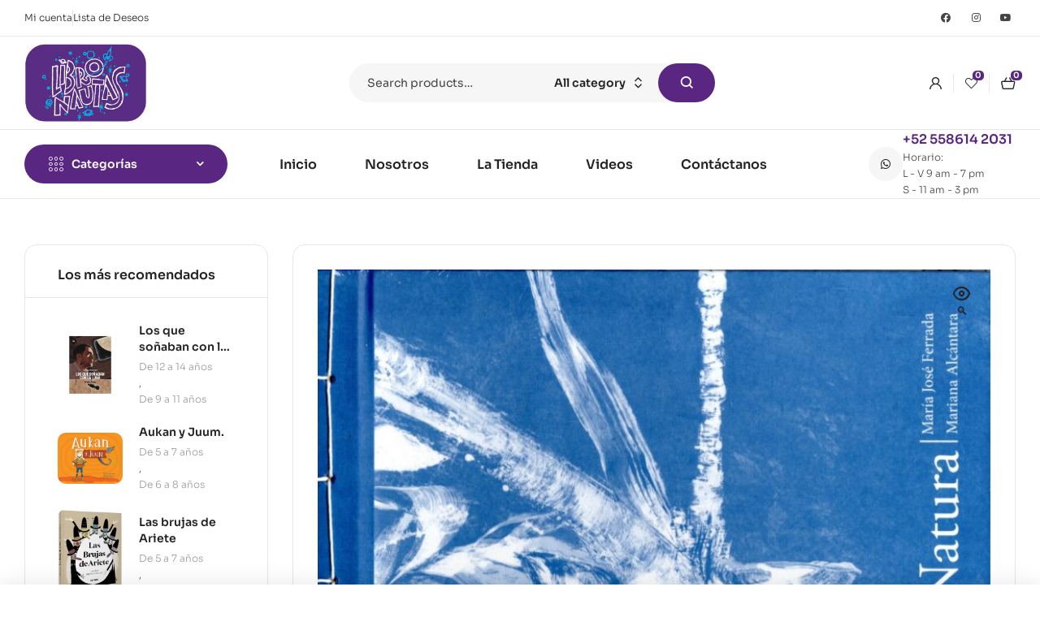

--- FILE ---
content_type: text/html; charset=UTF-8
request_url: https://www.libronautas.com.mx/producto/natura/
body_size: 31606
content:
<!doctype html>
<html lang="es">
<head>
	<meta charset="UTF-8">
	<meta name="viewport" content="width=device-width, initial-scale=1.0, maximum-scale=1.0">
	<link rel="profile" href="//gmpg.org/xfn/11">
					<script>document.documentElement.className = document.documentElement.className + ' yes-js js_active js'</script>
			<title>Natura. &#8211; Libronautas</title>
<meta name='robots' content='max-image-preview:large' />
<link rel="dns-prefetch" href="//fonts.googleapis.com">
<link rel="dns-prefetch" href="//s.w.org">
<link rel='dns-prefetch' href='//fonts.googleapis.com' />
<link rel='dns-prefetch' href='//www.googletagmanager.com' />
<link rel="alternate" type="application/rss+xml" title="Libronautas &raquo; Feed" href="https://www.libronautas.com.mx/feed/" />
<link rel="alternate" type="application/rss+xml" title="Libronautas &raquo; Feed de los comentarios" href="https://www.libronautas.com.mx/comments/feed/" />
<link rel="alternate" type="application/rss+xml" title="Libronautas &raquo; Comentario Natura. del feed" href="https://www.libronautas.com.mx/producto/natura/feed/" />
<link rel="alternate" title="oEmbed (JSON)" type="application/json+oembed" href="https://www.libronautas.com.mx/wp-json/oembed/1.0/embed?url=https%3A%2F%2Fwww.libronautas.com.mx%2Fproducto%2Fnatura%2F" />
<link rel="alternate" title="oEmbed (XML)" type="text/xml+oembed" href="https://www.libronautas.com.mx/wp-json/oembed/1.0/embed?url=https%3A%2F%2Fwww.libronautas.com.mx%2Fproducto%2Fnatura%2F&#038;format=xml" />
<style id='wp-img-auto-sizes-contain-inline-css'>
img:is([sizes=auto i],[sizes^="auto," i]){contain-intrinsic-size:3000px 1500px}
/*# sourceURL=wp-img-auto-sizes-contain-inline-css */
</style>
<link rel='stylesheet' id='hfe-widgets-style-css' href='https://www.libronautas.com.mx/wp-content/plugins/header-footer-elementor/inc/widgets-css/frontend.css?ver=2.7.0' media='all' />
<link rel='stylesheet' id='hfe-woo-product-grid-css' href='https://www.libronautas.com.mx/wp-content/plugins/header-footer-elementor/inc/widgets-css/woo-products.css?ver=2.7.0' media='all' />
<style id='wp-emoji-styles-inline-css'>

	img.wp-smiley, img.emoji {
		display: inline !important;
		border: none !important;
		box-shadow: none !important;
		height: 1em !important;
		width: 1em !important;
		margin: 0 0.07em !important;
		vertical-align: -0.1em !important;
		background: none !important;
		padding: 0 !important;
	}
/*# sourceURL=wp-emoji-styles-inline-css */
</style>
<link rel='stylesheet' id='wp-block-library-css' href='https://www.libronautas.com.mx/wp-includes/css/dist/block-library/style.min.css?ver=3256434114361eb49335b48cbfc3f051' media='all' />
<style id='wp-block-library-theme-inline-css'>
.wp-block-audio :where(figcaption){color:#555;font-size:13px;text-align:center}.is-dark-theme .wp-block-audio :where(figcaption){color:#ffffffa6}.wp-block-audio{margin:0 0 1em}.wp-block-code{border:1px solid #ccc;border-radius:4px;font-family:Menlo,Consolas,monaco,monospace;padding:.8em 1em}.wp-block-embed :where(figcaption){color:#555;font-size:13px;text-align:center}.is-dark-theme .wp-block-embed :where(figcaption){color:#ffffffa6}.wp-block-embed{margin:0 0 1em}.blocks-gallery-caption{color:#555;font-size:13px;text-align:center}.is-dark-theme .blocks-gallery-caption{color:#ffffffa6}:root :where(.wp-block-image figcaption){color:#555;font-size:13px;text-align:center}.is-dark-theme :root :where(.wp-block-image figcaption){color:#ffffffa6}.wp-block-image{margin:0 0 1em}.wp-block-pullquote{border-bottom:4px solid;border-top:4px solid;color:currentColor;margin-bottom:1.75em}.wp-block-pullquote :where(cite),.wp-block-pullquote :where(footer),.wp-block-pullquote__citation{color:currentColor;font-size:.8125em;font-style:normal;text-transform:uppercase}.wp-block-quote{border-left:.25em solid;margin:0 0 1.75em;padding-left:1em}.wp-block-quote cite,.wp-block-quote footer{color:currentColor;font-size:.8125em;font-style:normal;position:relative}.wp-block-quote:where(.has-text-align-right){border-left:none;border-right:.25em solid;padding-left:0;padding-right:1em}.wp-block-quote:where(.has-text-align-center){border:none;padding-left:0}.wp-block-quote.is-large,.wp-block-quote.is-style-large,.wp-block-quote:where(.is-style-plain){border:none}.wp-block-search .wp-block-search__label{font-weight:700}.wp-block-search__button{border:1px solid #ccc;padding:.375em .625em}:where(.wp-block-group.has-background){padding:1.25em 2.375em}.wp-block-separator.has-css-opacity{opacity:.4}.wp-block-separator{border:none;border-bottom:2px solid;margin-left:auto;margin-right:auto}.wp-block-separator.has-alpha-channel-opacity{opacity:1}.wp-block-separator:not(.is-style-wide):not(.is-style-dots){width:100px}.wp-block-separator.has-background:not(.is-style-dots){border-bottom:none;height:1px}.wp-block-separator.has-background:not(.is-style-wide):not(.is-style-dots){height:2px}.wp-block-table{margin:0 0 1em}.wp-block-table td,.wp-block-table th{word-break:normal}.wp-block-table :where(figcaption){color:#555;font-size:13px;text-align:center}.is-dark-theme .wp-block-table :where(figcaption){color:#ffffffa6}.wp-block-video :where(figcaption){color:#555;font-size:13px;text-align:center}.is-dark-theme .wp-block-video :where(figcaption){color:#ffffffa6}.wp-block-video{margin:0 0 1em}:root :where(.wp-block-template-part.has-background){margin-bottom:0;margin-top:0;padding:1.25em 2.375em}
/*# sourceURL=/wp-includes/css/dist/block-library/theme.min.css */
</style>
<style id='classic-theme-styles-inline-css'>
/*! This file is auto-generated */
.wp-block-button__link{color:#fff;background-color:#32373c;border-radius:9999px;box-shadow:none;text-decoration:none;padding:calc(.667em + 2px) calc(1.333em + 2px);font-size:1.125em}.wp-block-file__button{background:#32373c;color:#fff;text-decoration:none}
/*# sourceURL=/wp-includes/css/classic-themes.min.css */
</style>
<link rel='stylesheet' id='jquery-selectBox-css' href='https://www.libronautas.com.mx/wp-content/plugins/yith-woocommerce-wishlist/assets/css/jquery.selectBox.css?ver=1.2.0' media='all' />
<link rel='stylesheet' id='woocommerce_prettyPhoto_css-css' href='//www.libronautas.com.mx/wp-content/plugins/woocommerce/assets/css/prettyPhoto.css?ver=3.1.6' media='all' />
<link rel='stylesheet' id='yith-wcwl-main-css' href='https://www.libronautas.com.mx/wp-content/plugins/yith-woocommerce-wishlist/assets/css/style.css?ver=4.11.0' media='all' />
<style id='yith-wcwl-main-inline-css'>
 :root { --rounded-corners-radius: 16px; --color-add-to-cart-background: #333333; --color-add-to-cart-text: #FFFFFF; --color-add-to-cart-border: #333333; --color-add-to-cart-background-hover: #4F4F4F; --color-add-to-cart-text-hover: #FFFFFF; --color-add-to-cart-border-hover: #4F4F4F; --add-to-cart-rounded-corners-radius: 16px; --color-button-style-1-background: #333333; --color-button-style-1-text: #FFFFFF; --color-button-style-1-border: #333333; --color-button-style-1-background-hover: #4F4F4F; --color-button-style-1-text-hover: #FFFFFF; --color-button-style-1-border-hover: #4F4F4F; --color-button-style-2-background: #333333; --color-button-style-2-text: #FFFFFF; --color-button-style-2-border: #333333; --color-button-style-2-background-hover: #4F4F4F; --color-button-style-2-text-hover: #FFFFFF; --color-button-style-2-border-hover: #4F4F4F; --color-wishlist-table-background: #FFFFFF; --color-wishlist-table-text: #6d6c6c; --color-wishlist-table-border: #FFFFFF; --color-headers-background: #F4F4F4; --color-share-button-color: #FFFFFF; --color-share-button-color-hover: #FFFFFF; --color-fb-button-background: #39599E; --color-fb-button-background-hover: #595A5A; --color-tw-button-background: #45AFE2; --color-tw-button-background-hover: #595A5A; --color-pr-button-background: #AB2E31; --color-pr-button-background-hover: #595A5A; --color-em-button-background: #FBB102; --color-em-button-background-hover: #595A5A; --color-wa-button-background: #00A901; --color-wa-button-background-hover: #595A5A; --feedback-duration: 3s } 
 :root { --rounded-corners-radius: 16px; --color-add-to-cart-background: #333333; --color-add-to-cart-text: #FFFFFF; --color-add-to-cart-border: #333333; --color-add-to-cart-background-hover: #4F4F4F; --color-add-to-cart-text-hover: #FFFFFF; --color-add-to-cart-border-hover: #4F4F4F; --add-to-cart-rounded-corners-radius: 16px; --color-button-style-1-background: #333333; --color-button-style-1-text: #FFFFFF; --color-button-style-1-border: #333333; --color-button-style-1-background-hover: #4F4F4F; --color-button-style-1-text-hover: #FFFFFF; --color-button-style-1-border-hover: #4F4F4F; --color-button-style-2-background: #333333; --color-button-style-2-text: #FFFFFF; --color-button-style-2-border: #333333; --color-button-style-2-background-hover: #4F4F4F; --color-button-style-2-text-hover: #FFFFFF; --color-button-style-2-border-hover: #4F4F4F; --color-wishlist-table-background: #FFFFFF; --color-wishlist-table-text: #6d6c6c; --color-wishlist-table-border: #FFFFFF; --color-headers-background: #F4F4F4; --color-share-button-color: #FFFFFF; --color-share-button-color-hover: #FFFFFF; --color-fb-button-background: #39599E; --color-fb-button-background-hover: #595A5A; --color-tw-button-background: #45AFE2; --color-tw-button-background-hover: #595A5A; --color-pr-button-background: #AB2E31; --color-pr-button-background-hover: #595A5A; --color-em-button-background: #FBB102; --color-em-button-background-hover: #595A5A; --color-wa-button-background: #00A901; --color-wa-button-background-hover: #595A5A; --feedback-duration: 3s } 
/*# sourceURL=yith-wcwl-main-inline-css */
</style>
<link rel='stylesheet' id='bookory-gutenberg-blocks-css' href='https://www.libronautas.com.mx/wp-content/themes/bookory/assets/css/base/gutenberg-blocks.css?ver=2.1.8' media='all' />
<style id='global-styles-inline-css'>
:root{--wp--preset--aspect-ratio--square: 1;--wp--preset--aspect-ratio--4-3: 4/3;--wp--preset--aspect-ratio--3-4: 3/4;--wp--preset--aspect-ratio--3-2: 3/2;--wp--preset--aspect-ratio--2-3: 2/3;--wp--preset--aspect-ratio--16-9: 16/9;--wp--preset--aspect-ratio--9-16: 9/16;--wp--preset--color--black: #000000;--wp--preset--color--cyan-bluish-gray: #abb8c3;--wp--preset--color--white: #ffffff;--wp--preset--color--pale-pink: #f78da7;--wp--preset--color--vivid-red: #cf2e2e;--wp--preset--color--luminous-vivid-orange: #ff6900;--wp--preset--color--luminous-vivid-amber: #fcb900;--wp--preset--color--light-green-cyan: #7bdcb5;--wp--preset--color--vivid-green-cyan: #00d084;--wp--preset--color--pale-cyan-blue: #8ed1fc;--wp--preset--color--vivid-cyan-blue: #0693e3;--wp--preset--color--vivid-purple: #9b51e0;--wp--preset--gradient--vivid-cyan-blue-to-vivid-purple: linear-gradient(135deg,rgb(6,147,227) 0%,rgb(155,81,224) 100%);--wp--preset--gradient--light-green-cyan-to-vivid-green-cyan: linear-gradient(135deg,rgb(122,220,180) 0%,rgb(0,208,130) 100%);--wp--preset--gradient--luminous-vivid-amber-to-luminous-vivid-orange: linear-gradient(135deg,rgb(252,185,0) 0%,rgb(255,105,0) 100%);--wp--preset--gradient--luminous-vivid-orange-to-vivid-red: linear-gradient(135deg,rgb(255,105,0) 0%,rgb(207,46,46) 100%);--wp--preset--gradient--very-light-gray-to-cyan-bluish-gray: linear-gradient(135deg,rgb(238,238,238) 0%,rgb(169,184,195) 100%);--wp--preset--gradient--cool-to-warm-spectrum: linear-gradient(135deg,rgb(74,234,220) 0%,rgb(151,120,209) 20%,rgb(207,42,186) 40%,rgb(238,44,130) 60%,rgb(251,105,98) 80%,rgb(254,248,76) 100%);--wp--preset--gradient--blush-light-purple: linear-gradient(135deg,rgb(255,206,236) 0%,rgb(152,150,240) 100%);--wp--preset--gradient--blush-bordeaux: linear-gradient(135deg,rgb(254,205,165) 0%,rgb(254,45,45) 50%,rgb(107,0,62) 100%);--wp--preset--gradient--luminous-dusk: linear-gradient(135deg,rgb(255,203,112) 0%,rgb(199,81,192) 50%,rgb(65,88,208) 100%);--wp--preset--gradient--pale-ocean: linear-gradient(135deg,rgb(255,245,203) 0%,rgb(182,227,212) 50%,rgb(51,167,181) 100%);--wp--preset--gradient--electric-grass: linear-gradient(135deg,rgb(202,248,128) 0%,rgb(113,206,126) 100%);--wp--preset--gradient--midnight: linear-gradient(135deg,rgb(2,3,129) 0%,rgb(40,116,252) 100%);--wp--preset--font-size--small: 14px;--wp--preset--font-size--medium: 23px;--wp--preset--font-size--large: 26px;--wp--preset--font-size--x-large: 42px;--wp--preset--font-size--normal: 16px;--wp--preset--font-size--huge: 37px;--wp--preset--spacing--20: 0.44rem;--wp--preset--spacing--30: 0.67rem;--wp--preset--spacing--40: 1rem;--wp--preset--spacing--50: 1.5rem;--wp--preset--spacing--60: 2.25rem;--wp--preset--spacing--70: 3.38rem;--wp--preset--spacing--80: 5.06rem;--wp--preset--shadow--natural: 6px 6px 9px rgba(0, 0, 0, 0.2);--wp--preset--shadow--deep: 12px 12px 50px rgba(0, 0, 0, 0.4);--wp--preset--shadow--sharp: 6px 6px 0px rgba(0, 0, 0, 0.2);--wp--preset--shadow--outlined: 6px 6px 0px -3px rgb(255, 255, 255), 6px 6px rgb(0, 0, 0);--wp--preset--shadow--crisp: 6px 6px 0px rgb(0, 0, 0);}:where(.is-layout-flex){gap: 0.5em;}:where(.is-layout-grid){gap: 0.5em;}body .is-layout-flex{display: flex;}.is-layout-flex{flex-wrap: wrap;align-items: center;}.is-layout-flex > :is(*, div){margin: 0;}body .is-layout-grid{display: grid;}.is-layout-grid > :is(*, div){margin: 0;}:where(.wp-block-columns.is-layout-flex){gap: 2em;}:where(.wp-block-columns.is-layout-grid){gap: 2em;}:where(.wp-block-post-template.is-layout-flex){gap: 1.25em;}:where(.wp-block-post-template.is-layout-grid){gap: 1.25em;}.has-black-color{color: var(--wp--preset--color--black) !important;}.has-cyan-bluish-gray-color{color: var(--wp--preset--color--cyan-bluish-gray) !important;}.has-white-color{color: var(--wp--preset--color--white) !important;}.has-pale-pink-color{color: var(--wp--preset--color--pale-pink) !important;}.has-vivid-red-color{color: var(--wp--preset--color--vivid-red) !important;}.has-luminous-vivid-orange-color{color: var(--wp--preset--color--luminous-vivid-orange) !important;}.has-luminous-vivid-amber-color{color: var(--wp--preset--color--luminous-vivid-amber) !important;}.has-light-green-cyan-color{color: var(--wp--preset--color--light-green-cyan) !important;}.has-vivid-green-cyan-color{color: var(--wp--preset--color--vivid-green-cyan) !important;}.has-pale-cyan-blue-color{color: var(--wp--preset--color--pale-cyan-blue) !important;}.has-vivid-cyan-blue-color{color: var(--wp--preset--color--vivid-cyan-blue) !important;}.has-vivid-purple-color{color: var(--wp--preset--color--vivid-purple) !important;}.has-black-background-color{background-color: var(--wp--preset--color--black) !important;}.has-cyan-bluish-gray-background-color{background-color: var(--wp--preset--color--cyan-bluish-gray) !important;}.has-white-background-color{background-color: var(--wp--preset--color--white) !important;}.has-pale-pink-background-color{background-color: var(--wp--preset--color--pale-pink) !important;}.has-vivid-red-background-color{background-color: var(--wp--preset--color--vivid-red) !important;}.has-luminous-vivid-orange-background-color{background-color: var(--wp--preset--color--luminous-vivid-orange) !important;}.has-luminous-vivid-amber-background-color{background-color: var(--wp--preset--color--luminous-vivid-amber) !important;}.has-light-green-cyan-background-color{background-color: var(--wp--preset--color--light-green-cyan) !important;}.has-vivid-green-cyan-background-color{background-color: var(--wp--preset--color--vivid-green-cyan) !important;}.has-pale-cyan-blue-background-color{background-color: var(--wp--preset--color--pale-cyan-blue) !important;}.has-vivid-cyan-blue-background-color{background-color: var(--wp--preset--color--vivid-cyan-blue) !important;}.has-vivid-purple-background-color{background-color: var(--wp--preset--color--vivid-purple) !important;}.has-black-border-color{border-color: var(--wp--preset--color--black) !important;}.has-cyan-bluish-gray-border-color{border-color: var(--wp--preset--color--cyan-bluish-gray) !important;}.has-white-border-color{border-color: var(--wp--preset--color--white) !important;}.has-pale-pink-border-color{border-color: var(--wp--preset--color--pale-pink) !important;}.has-vivid-red-border-color{border-color: var(--wp--preset--color--vivid-red) !important;}.has-luminous-vivid-orange-border-color{border-color: var(--wp--preset--color--luminous-vivid-orange) !important;}.has-luminous-vivid-amber-border-color{border-color: var(--wp--preset--color--luminous-vivid-amber) !important;}.has-light-green-cyan-border-color{border-color: var(--wp--preset--color--light-green-cyan) !important;}.has-vivid-green-cyan-border-color{border-color: var(--wp--preset--color--vivid-green-cyan) !important;}.has-pale-cyan-blue-border-color{border-color: var(--wp--preset--color--pale-cyan-blue) !important;}.has-vivid-cyan-blue-border-color{border-color: var(--wp--preset--color--vivid-cyan-blue) !important;}.has-vivid-purple-border-color{border-color: var(--wp--preset--color--vivid-purple) !important;}.has-vivid-cyan-blue-to-vivid-purple-gradient-background{background: var(--wp--preset--gradient--vivid-cyan-blue-to-vivid-purple) !important;}.has-light-green-cyan-to-vivid-green-cyan-gradient-background{background: var(--wp--preset--gradient--light-green-cyan-to-vivid-green-cyan) !important;}.has-luminous-vivid-amber-to-luminous-vivid-orange-gradient-background{background: var(--wp--preset--gradient--luminous-vivid-amber-to-luminous-vivid-orange) !important;}.has-luminous-vivid-orange-to-vivid-red-gradient-background{background: var(--wp--preset--gradient--luminous-vivid-orange-to-vivid-red) !important;}.has-very-light-gray-to-cyan-bluish-gray-gradient-background{background: var(--wp--preset--gradient--very-light-gray-to-cyan-bluish-gray) !important;}.has-cool-to-warm-spectrum-gradient-background{background: var(--wp--preset--gradient--cool-to-warm-spectrum) !important;}.has-blush-light-purple-gradient-background{background: var(--wp--preset--gradient--blush-light-purple) !important;}.has-blush-bordeaux-gradient-background{background: var(--wp--preset--gradient--blush-bordeaux) !important;}.has-luminous-dusk-gradient-background{background: var(--wp--preset--gradient--luminous-dusk) !important;}.has-pale-ocean-gradient-background{background: var(--wp--preset--gradient--pale-ocean) !important;}.has-electric-grass-gradient-background{background: var(--wp--preset--gradient--electric-grass) !important;}.has-midnight-gradient-background{background: var(--wp--preset--gradient--midnight) !important;}.has-small-font-size{font-size: var(--wp--preset--font-size--small) !important;}.has-medium-font-size{font-size: var(--wp--preset--font-size--medium) !important;}.has-large-font-size{font-size: var(--wp--preset--font-size--large) !important;}.has-x-large-font-size{font-size: var(--wp--preset--font-size--x-large) !important;}
:where(.wp-block-post-template.is-layout-flex){gap: 1.25em;}:where(.wp-block-post-template.is-layout-grid){gap: 1.25em;}
:where(.wp-block-term-template.is-layout-flex){gap: 1.25em;}:where(.wp-block-term-template.is-layout-grid){gap: 1.25em;}
:where(.wp-block-columns.is-layout-flex){gap: 2em;}:where(.wp-block-columns.is-layout-grid){gap: 2em;}
:root :where(.wp-block-pullquote){font-size: 1.5em;line-height: 1.6;}
/*# sourceURL=global-styles-inline-css */
</style>
<link rel='stylesheet' id='contact-form-7-css' href='https://www.libronautas.com.mx/wp-content/plugins/contact-form-7/includes/css/styles.css?ver=6.1.4' media='all' />
<link rel='stylesheet' id='mas-wc-brands-style-css' href='https://www.libronautas.com.mx/wp-content/plugins/mas-woocommerce-brands/assets/css/style.css?ver=1.1.0' media='all' />
<link rel='stylesheet' id='photoswipe-css' href='https://www.libronautas.com.mx/wp-content/plugins/woocommerce/assets/css/photoswipe/photoswipe.min.css?ver=10.4.3' media='all' />
<link rel='stylesheet' id='photoswipe-default-skin-css' href='https://www.libronautas.com.mx/wp-content/plugins/woocommerce/assets/css/photoswipe/default-skin/default-skin.min.css?ver=10.4.3' media='all' />
<style id='woocommerce-inline-inline-css'>
.woocommerce form .form-row .required { visibility: visible; }
/*# sourceURL=woocommerce-inline-inline-css */
</style>
<link rel='stylesheet' id='ckpg-checkout-style-css' href='https://www.libronautas.com.mx/wp-content/plugins/conekta-payment-gateway/assets/styles.css?ver=1.0' media='all' />
<link rel='stylesheet' id='hfe-style-css' href='https://www.libronautas.com.mx/wp-content/plugins/header-footer-elementor/assets/css/header-footer-elementor.css?ver=2.7.0' media='all' />
<link rel='stylesheet' id='elementor-icons-css' href='https://www.libronautas.com.mx/wp-content/plugins/elementor/assets/lib/eicons/css/elementor-icons.min.css?ver=5.44.0' media='all' />
<link rel='stylesheet' id='elementor-frontend-css' href='https://www.libronautas.com.mx/wp-content/uploads/elementor/css/custom-frontend.min.css?ver=1767831566' media='all' />
<link rel='stylesheet' id='elementor-post-38622-css' href='https://www.libronautas.com.mx/wp-content/uploads/elementor/css/post-38622.css?ver=1767831566' media='all' />
<link rel='stylesheet' id='elementor-post-7172-css' href='https://www.libronautas.com.mx/wp-content/uploads/elementor/css/post-7172.css?ver=1767831566' media='all' />
<link rel='stylesheet' id='elementor-post-7245-css' href='https://www.libronautas.com.mx/wp-content/uploads/elementor/css/post-7245.css?ver=1767831566' media='all' />
<link rel='stylesheet' id='elementor-post-751-css' href='https://www.libronautas.com.mx/wp-content/uploads/elementor/css/post-751.css?ver=1767831566' media='all' />
<link rel='stylesheet' id='woo-variation-swatches-css' href='https://www.libronautas.com.mx/wp-content/plugins/woo-variation-swatches/assets/css/frontend.min.css?ver=1765353017' media='all' />
<style id='woo-variation-swatches-inline-css'>
:root {
--wvs-tick:url("data:image/svg+xml;utf8,%3Csvg filter='drop-shadow(0px 0px 2px rgb(0 0 0 / .8))' xmlns='http://www.w3.org/2000/svg'  viewBox='0 0 30 30'%3E%3Cpath fill='none' stroke='%23ffffff' stroke-linecap='round' stroke-linejoin='round' stroke-width='4' d='M4 16L11 23 27 7'/%3E%3C/svg%3E");

--wvs-cross:url("data:image/svg+xml;utf8,%3Csvg filter='drop-shadow(0px 0px 5px rgb(255 255 255 / .6))' xmlns='http://www.w3.org/2000/svg' width='72px' height='72px' viewBox='0 0 24 24'%3E%3Cpath fill='none' stroke='%23ff0000' stroke-linecap='round' stroke-width='0.6' d='M5 5L19 19M19 5L5 19'/%3E%3C/svg%3E");
--wvs-single-product-item-width:30px;
--wvs-single-product-item-height:30px;
--wvs-single-product-item-font-size:16px}
/*# sourceURL=woo-variation-swatches-inline-css */
</style>
<link rel='stylesheet' id='dgwt-wcas-style-css' href='https://www.libronautas.com.mx/wp-content/plugins/ajax-search-for-woocommerce/assets/css/style.min.css?ver=1.32.0' media='all' />
<link rel='stylesheet' id='bookory-style-css' href='https://www.libronautas.com.mx/wp-content/themes/bookory/style.css?ver=2.1.8' media='all' />
<style id='bookory-style-inline-css'>
body{--primary:#592682;--primary_hover:#00B2EA;--text:#444444;--accent:#242424;--lighter:#999999;--border:#E6E6E6;}
@media(max-width:1366px){body.theme-bookory [data-elementor-columns-laptop="1"] .column-item{flex: 0 0 100%; max-width: 100%;}.woocommerce.columns-laptop-1 ul.products li.product{flex: 0 0 100%; max-width: 100%;}body.theme-bookory [data-elementor-columns-laptop="2"] .column-item{flex: 0 0 50%; max-width: 50%;}.woocommerce.columns-laptop-2 ul.products li.product{flex: 0 0 50%; max-width: 50%;}body.theme-bookory [data-elementor-columns-laptop="3"] .column-item{flex: 0 0 33.3333333333%; max-width: 33.3333333333%;}.woocommerce.columns-laptop-3 ul.products li.product{flex: 0 0 33.3333333333%; max-width: 33.3333333333%;}body.theme-bookory [data-elementor-columns-laptop="4"] .column-item{flex: 0 0 25%; max-width: 25%;}.woocommerce.columns-laptop-4 ul.products li.product{flex: 0 0 25%; max-width: 25%;}body.theme-bookory [data-elementor-columns-laptop="5"] .column-item{flex: 0 0 20%; max-width: 20%;}.woocommerce.columns-laptop-5 ul.products li.product{flex: 0 0 20%; max-width: 20%;}body.theme-bookory [data-elementor-columns-laptop="6"] .column-item{flex: 0 0 16.6666666667%; max-width: 16.6666666667%;}.woocommerce.columns-laptop-6 ul.products li.product{flex: 0 0 16.6666666667%; max-width: 16.6666666667%;}body.theme-bookory [data-elementor-columns-laptop="7"] .column-item{flex: 0 0 14.2857142857%; max-width: 14.2857142857%;}.woocommerce.columns-laptop-7 ul.products li.product{flex: 0 0 14.2857142857%; max-width: 14.2857142857%;}body.theme-bookory [data-elementor-columns-laptop="8"] .column-item{flex: 0 0 12.5%; max-width: 12.5%;}.woocommerce.columns-laptop-8 ul.products li.product{flex: 0 0 12.5%; max-width: 12.5%;}}@media(max-width:1200px){body.theme-bookory [data-elementor-columns-tablet-extra="1"] .column-item{flex: 0 0 100%; max-width: 100%;}.woocommerce.columns-tablet-extra-1 ul.products li.product{flex: 0 0 100%; max-width: 100%;}body.theme-bookory [data-elementor-columns-tablet-extra="2"] .column-item{flex: 0 0 50%; max-width: 50%;}.woocommerce.columns-tablet-extra-2 ul.products li.product{flex: 0 0 50%; max-width: 50%;}body.theme-bookory [data-elementor-columns-tablet-extra="3"] .column-item{flex: 0 0 33.3333333333%; max-width: 33.3333333333%;}.woocommerce.columns-tablet-extra-3 ul.products li.product{flex: 0 0 33.3333333333%; max-width: 33.3333333333%;}body.theme-bookory [data-elementor-columns-tablet-extra="4"] .column-item{flex: 0 0 25%; max-width: 25%;}.woocommerce.columns-tablet-extra-4 ul.products li.product{flex: 0 0 25%; max-width: 25%;}body.theme-bookory [data-elementor-columns-tablet-extra="5"] .column-item{flex: 0 0 20%; max-width: 20%;}.woocommerce.columns-tablet-extra-5 ul.products li.product{flex: 0 0 20%; max-width: 20%;}body.theme-bookory [data-elementor-columns-tablet-extra="6"] .column-item{flex: 0 0 16.6666666667%; max-width: 16.6666666667%;}.woocommerce.columns-tablet-extra-6 ul.products li.product{flex: 0 0 16.6666666667%; max-width: 16.6666666667%;}body.theme-bookory [data-elementor-columns-tablet-extra="7"] .column-item{flex: 0 0 14.2857142857%; max-width: 14.2857142857%;}.woocommerce.columns-tablet-extra-7 ul.products li.product{flex: 0 0 14.2857142857%; max-width: 14.2857142857%;}body.theme-bookory [data-elementor-columns-tablet-extra="8"] .column-item{flex: 0 0 12.5%; max-width: 12.5%;}.woocommerce.columns-tablet-extra-8 ul.products li.product{flex: 0 0 12.5%; max-width: 12.5%;}}@media(max-width:1024px){body.theme-bookory [data-elementor-columns-tablet="1"] .column-item{flex: 0 0 100%; max-width: 100%;}.woocommerce.columns-tablet-1 ul.products li.product{flex: 0 0 100%; max-width: 100%;}body.theme-bookory [data-elementor-columns-tablet="2"] .column-item{flex: 0 0 50%; max-width: 50%;}.woocommerce.columns-tablet-2 ul.products li.product{flex: 0 0 50%; max-width: 50%;}body.theme-bookory [data-elementor-columns-tablet="3"] .column-item{flex: 0 0 33.3333333333%; max-width: 33.3333333333%;}.woocommerce.columns-tablet-3 ul.products li.product{flex: 0 0 33.3333333333%; max-width: 33.3333333333%;}body.theme-bookory [data-elementor-columns-tablet="4"] .column-item{flex: 0 0 25%; max-width: 25%;}.woocommerce.columns-tablet-4 ul.products li.product{flex: 0 0 25%; max-width: 25%;}body.theme-bookory [data-elementor-columns-tablet="5"] .column-item{flex: 0 0 20%; max-width: 20%;}.woocommerce.columns-tablet-5 ul.products li.product{flex: 0 0 20%; max-width: 20%;}body.theme-bookory [data-elementor-columns-tablet="6"] .column-item{flex: 0 0 16.6666666667%; max-width: 16.6666666667%;}.woocommerce.columns-tablet-6 ul.products li.product{flex: 0 0 16.6666666667%; max-width: 16.6666666667%;}body.theme-bookory [data-elementor-columns-tablet="7"] .column-item{flex: 0 0 14.2857142857%; max-width: 14.2857142857%;}.woocommerce.columns-tablet-7 ul.products li.product{flex: 0 0 14.2857142857%; max-width: 14.2857142857%;}body.theme-bookory [data-elementor-columns-tablet="8"] .column-item{flex: 0 0 12.5%; max-width: 12.5%;}.woocommerce.columns-tablet-8 ul.products li.product{flex: 0 0 12.5%; max-width: 12.5%;}}@media(max-width:880px){body.theme-bookory [data-elementor-columns-mobile-extra="1"] .column-item{flex: 0 0 100%; max-width: 100%;}.woocommerce.columns-mobile-extra-1 ul.products li.product{flex: 0 0 100%; max-width: 100%;}body.theme-bookory [data-elementor-columns-mobile-extra="2"] .column-item{flex: 0 0 50%; max-width: 50%;}.woocommerce.columns-mobile-extra-2 ul.products li.product{flex: 0 0 50%; max-width: 50%;}body.theme-bookory [data-elementor-columns-mobile-extra="3"] .column-item{flex: 0 0 33.3333333333%; max-width: 33.3333333333%;}.woocommerce.columns-mobile-extra-3 ul.products li.product{flex: 0 0 33.3333333333%; max-width: 33.3333333333%;}body.theme-bookory [data-elementor-columns-mobile-extra="4"] .column-item{flex: 0 0 25%; max-width: 25%;}.woocommerce.columns-mobile-extra-4 ul.products li.product{flex: 0 0 25%; max-width: 25%;}body.theme-bookory [data-elementor-columns-mobile-extra="5"] .column-item{flex: 0 0 20%; max-width: 20%;}.woocommerce.columns-mobile-extra-5 ul.products li.product{flex: 0 0 20%; max-width: 20%;}body.theme-bookory [data-elementor-columns-mobile-extra="6"] .column-item{flex: 0 0 16.6666666667%; max-width: 16.6666666667%;}.woocommerce.columns-mobile-extra-6 ul.products li.product{flex: 0 0 16.6666666667%; max-width: 16.6666666667%;}body.theme-bookory [data-elementor-columns-mobile-extra="7"] .column-item{flex: 0 0 14.2857142857%; max-width: 14.2857142857%;}.woocommerce.columns-mobile-extra-7 ul.products li.product{flex: 0 0 14.2857142857%; max-width: 14.2857142857%;}body.theme-bookory [data-elementor-columns-mobile-extra="8"] .column-item{flex: 0 0 12.5%; max-width: 12.5%;}.woocommerce.columns-mobile-extra-8 ul.products li.product{flex: 0 0 12.5%; max-width: 12.5%;}}@media(max-width:767px){body.theme-bookory [data-elementor-columns-mobile="1"] .column-item{flex: 0 0 100%; max-width: 100%;}.woocommerce.columns-mobile-1 ul.products li.product{flex: 0 0 100%; max-width: 100%;}body.theme-bookory [data-elementor-columns-mobile="2"] .column-item{flex: 0 0 50%; max-width: 50%;}.woocommerce.columns-mobile-2 ul.products li.product{flex: 0 0 50%; max-width: 50%;}body.theme-bookory [data-elementor-columns-mobile="3"] .column-item{flex: 0 0 33.3333333333%; max-width: 33.3333333333%;}.woocommerce.columns-mobile-3 ul.products li.product{flex: 0 0 33.3333333333%; max-width: 33.3333333333%;}body.theme-bookory [data-elementor-columns-mobile="4"] .column-item{flex: 0 0 25%; max-width: 25%;}.woocommerce.columns-mobile-4 ul.products li.product{flex: 0 0 25%; max-width: 25%;}body.theme-bookory [data-elementor-columns-mobile="5"] .column-item{flex: 0 0 20%; max-width: 20%;}.woocommerce.columns-mobile-5 ul.products li.product{flex: 0 0 20%; max-width: 20%;}body.theme-bookory [data-elementor-columns-mobile="6"] .column-item{flex: 0 0 16.6666666667%; max-width: 16.6666666667%;}.woocommerce.columns-mobile-6 ul.products li.product{flex: 0 0 16.6666666667%; max-width: 16.6666666667%;}body.theme-bookory [data-elementor-columns-mobile="7"] .column-item{flex: 0 0 14.2857142857%; max-width: 14.2857142857%;}.woocommerce.columns-mobile-7 ul.products li.product{flex: 0 0 14.2857142857%; max-width: 14.2857142857%;}body.theme-bookory [data-elementor-columns-mobile="8"] .column-item{flex: 0 0 12.5%; max-width: 12.5%;}.woocommerce.columns-mobile-8 ul.products li.product{flex: 0 0 12.5%; max-width: 12.5%;}}
/*# sourceURL=bookory-style-inline-css */
</style>
<link rel='stylesheet' id='slick-css' href='https://www.libronautas.com.mx/wp-content/themes/bookory/assets/css/base/slick.css?ver=2.1.8' media='all' />
<link rel='stylesheet' id='slick-theme-css' href='https://www.libronautas.com.mx/wp-content/themes/bookory/assets/css/base/slick-theme.css?ver=2.1.8' media='all' />
<link rel='stylesheet' id='bookory-fonts-css' href='//fonts.googleapis.com/css?family=Sora:300,400,500,600,700&#038;subset=latin%2Clatin-ext&#038;display=swap' media='all' />
<link rel='stylesheet' id='elementor-post-4757-css' href='https://www.libronautas.com.mx/wp-content/uploads/elementor/css/post-4757.css?ver=1767831566' media='all' />
<link rel='stylesheet' id='bookory-elementor-css' href='https://www.libronautas.com.mx/wp-content/themes/bookory/assets/css/base/elementor.css?ver=2.1.8' media='all' />
<link rel='stylesheet' id='hfe-elementor-icons-css' href='https://www.libronautas.com.mx/wp-content/plugins/elementor/assets/lib/eicons/css/elementor-icons.min.css?ver=5.34.0' media='all' />
<link rel='stylesheet' id='hfe-icons-list-css' href='https://www.libronautas.com.mx/wp-content/plugins/elementor/assets/css/widget-icon-list.min.css?ver=3.24.3' media='all' />
<link rel='stylesheet' id='hfe-social-icons-css' href='https://www.libronautas.com.mx/wp-content/plugins/elementor/assets/css/widget-social-icons.min.css?ver=3.24.0' media='all' />
<link rel='stylesheet' id='hfe-social-share-icons-brands-css' href='https://www.libronautas.com.mx/wp-content/plugins/elementor/assets/lib/font-awesome/css/brands.css?ver=5.15.3' media='all' />
<link rel='stylesheet' id='hfe-social-share-icons-fontawesome-css' href='https://www.libronautas.com.mx/wp-content/plugins/elementor/assets/lib/font-awesome/css/fontawesome.css?ver=5.15.3' media='all' />
<link rel='stylesheet' id='hfe-nav-menu-icons-css' href='https://www.libronautas.com.mx/wp-content/plugins/elementor/assets/lib/font-awesome/css/solid.css?ver=5.15.3' media='all' />
<link rel='stylesheet' id='bookory-woocommerce-style-css' href='https://www.libronautas.com.mx/wp-content/themes/bookory/assets/css/woocommerce/woocommerce.css?ver=2.1.8' media='all' />
<link rel='stylesheet' id='tooltipster-css' href='https://www.libronautas.com.mx/wp-content/themes/bookory/assets/css/libs/tooltipster.bundle.min.css?ver=2.1.8' media='all' />
<link rel='stylesheet' id='magnific-popup-css' href='https://www.libronautas.com.mx/wp-content/themes/bookory/assets/css/libs/magnific-popup.css?ver=2.1.8' media='all' />
<link rel='stylesheet' id='bookory-child-style-css' href='https://www.libronautas.com.mx/wp-content/themes/bookory-child/style.css?ver=2.1.1' media='all' />
<link rel='stylesheet' id='elementor-gf-local-sora-css' href='https://www.libronautas.com.mx/wp-content/uploads/elementor/google-fonts/css/sora.css?ver=1745378006' media='all' />
<link rel='stylesheet' id='elementor-icons-shared-0-css' href='https://www.libronautas.com.mx/wp-content/plugins/elementor/assets/lib/font-awesome/css/fontawesome.min.css?ver=5.15.3' media='all' />
<link rel='stylesheet' id='elementor-icons-fa-brands-css' href='https://www.libronautas.com.mx/wp-content/plugins/elementor/assets/lib/font-awesome/css/brands.min.css?ver=5.15.3' media='all' />
<link rel='stylesheet' id='elementor-icons-fa-regular-css' href='https://www.libronautas.com.mx/wp-content/plugins/elementor/assets/lib/font-awesome/css/regular.min.css?ver=5.15.3' media='all' />
<script src="https://www.libronautas.com.mx/wp-includes/js/jquery/jquery.min.js?ver=3.7.1" id="jquery-core-js"></script>
<script src="https://www.libronautas.com.mx/wp-includes/js/jquery/jquery-migrate.min.js?ver=3.4.1" id="jquery-migrate-js"></script>
<script id="jquery-js-after">
!function($){"use strict";$(document).ready(function(){$(this).scrollTop()>100&&$(".hfe-scroll-to-top-wrap").removeClass("hfe-scroll-to-top-hide"),$(window).scroll(function(){$(this).scrollTop()<100?$(".hfe-scroll-to-top-wrap").fadeOut(300):$(".hfe-scroll-to-top-wrap").fadeIn(300)}),$(".hfe-scroll-to-top-wrap").on("click",function(){$("html, body").animate({scrollTop:0},300);return!1})})}(jQuery);
!function($){'use strict';$(document).ready(function(){var bar=$('.hfe-reading-progress-bar');if(!bar.length)return;$(window).on('scroll',function(){var s=$(window).scrollTop(),d=$(document).height()-$(window).height(),p=d? s/d*100:0;bar.css('width',p+'%')});});}(jQuery);
//# sourceURL=jquery-js-after
</script>
<script src="https://www.libronautas.com.mx/wp-content/plugins/woocommerce/assets/js/jquery-blockui/jquery.blockUI.min.js?ver=2.7.0-wc.10.4.3" id="wc-jquery-blockui-js" data-wp-strategy="defer"></script>
<script id="wc-add-to-cart-js-extra">
var wc_add_to_cart_params = {"ajax_url":"/wp-admin/admin-ajax.php","wc_ajax_url":"/?wc-ajax=%%endpoint%%","i18n_view_cart":"","cart_url":"https://www.libronautas.com.mx/carrito/","is_cart":"","cart_redirect_after_add":"no"};
//# sourceURL=wc-add-to-cart-js-extra
</script>
<script src="https://www.libronautas.com.mx/wp-content/plugins/woocommerce/assets/js/frontend/add-to-cart.min.js?ver=10.4.3" id="wc-add-to-cart-js" defer data-wp-strategy="defer"></script>
<script src="https://www.libronautas.com.mx/wp-content/plugins/woocommerce/assets/js/zoom/jquery.zoom.min.js?ver=1.7.21-wc.10.4.3" id="wc-zoom-js" defer data-wp-strategy="defer"></script>
<script src="https://www.libronautas.com.mx/wp-content/plugins/woocommerce/assets/js/flexslider/jquery.flexslider.min.js?ver=2.7.2-wc.10.4.3" id="wc-flexslider-js" defer data-wp-strategy="defer"></script>
<script src="https://www.libronautas.com.mx/wp-content/plugins/woocommerce/assets/js/photoswipe/photoswipe.min.js?ver=4.1.1-wc.10.4.3" id="wc-photoswipe-js" defer data-wp-strategy="defer"></script>
<script src="https://www.libronautas.com.mx/wp-content/plugins/woocommerce/assets/js/photoswipe/photoswipe-ui-default.min.js?ver=4.1.1-wc.10.4.3" id="wc-photoswipe-ui-default-js" defer data-wp-strategy="defer"></script>
<script id="wc-single-product-js-extra">
var wc_single_product_params = {"i18n_required_rating_text":"Por favor elige una puntuaci\u00f3n","i18n_rating_options":["1 de 5 estrellas","2 de 5 estrellas","3 de 5 estrellas","4 de 5 estrellas","5 de 5 estrellas"],"i18n_product_gallery_trigger_text":"Ver galer\u00eda de im\u00e1genes a pantalla completa","review_rating_required":"yes","flexslider":{"rtl":false,"animation":"slide","smoothHeight":true,"directionNav":false,"controlNav":"thumbnails","slideshow":false,"animationSpeed":500,"animationLoop":false,"allowOneSlide":false},"zoom_enabled":"1","zoom_options":[],"photoswipe_enabled":"1","photoswipe_options":{"shareEl":false,"closeOnScroll":false,"history":false,"hideAnimationDuration":0,"showAnimationDuration":0},"flexslider_enabled":"1"};
//# sourceURL=wc-single-product-js-extra
</script>
<script src="https://www.libronautas.com.mx/wp-content/plugins/woocommerce/assets/js/frontend/single-product.min.js?ver=10.4.3" id="wc-single-product-js" defer data-wp-strategy="defer"></script>
<script src="https://www.libronautas.com.mx/wp-content/plugins/woocommerce/assets/js/js-cookie/js.cookie.min.js?ver=2.1.4-wc.10.4.3" id="wc-js-cookie-js" defer data-wp-strategy="defer"></script>
<script id="woocommerce-js-extra">
var woocommerce_params = {"ajax_url":"/wp-admin/admin-ajax.php","wc_ajax_url":"/?wc-ajax=%%endpoint%%","i18n_password_show":"Mostrar contrase\u00f1a","i18n_password_hide":"Ocultar contrase\u00f1a"};
//# sourceURL=woocommerce-js-extra
</script>
<script src="https://www.libronautas.com.mx/wp-content/plugins/woocommerce/assets/js/frontend/woocommerce.min.js?ver=10.4.3" id="woocommerce-js" defer data-wp-strategy="defer"></script>
<script src="https://www.libronautas.com.mx/wp-content/themes/bookory/assets/js/vendor/jarallax.js?ver=3256434114361eb49335b48cbfc3f051" id="jarallax-js"></script>
<link rel="https://api.w.org/" href="https://www.libronautas.com.mx/wp-json/" /><link rel="alternate" title="JSON" type="application/json" href="https://www.libronautas.com.mx/wp-json/wp/v2/product/37671" /><link rel="EditURI" type="application/rsd+xml" title="RSD" href="https://www.libronautas.com.mx/xmlrpc.php?rsd" />
<link rel="canonical" href="https://www.libronautas.com.mx/producto/natura/" />
<meta name="generator" content="Site Kit by Google 1.167.0" />		<style>
			.dgwt-wcas-ico-magnifier,.dgwt-wcas-ico-magnifier-handler{max-width:20px}.dgwt-wcas-search-wrapp{max-width:600px}		</style>
			<noscript><style>.woocommerce-product-gallery{ opacity: 1 !important; }</style></noscript>
	<meta name="generator" content="Elementor 3.33.4; features: additional_custom_breakpoints; settings: css_print_method-external, google_font-enabled, font_display-swap">
			<style>
				.e-con.e-parent:nth-of-type(n+4):not(.e-lazyloaded):not(.e-no-lazyload),
				.e-con.e-parent:nth-of-type(n+4):not(.e-lazyloaded):not(.e-no-lazyload) * {
					background-image: none !important;
				}
				@media screen and (max-height: 1024px) {
					.e-con.e-parent:nth-of-type(n+3):not(.e-lazyloaded):not(.e-no-lazyload),
					.e-con.e-parent:nth-of-type(n+3):not(.e-lazyloaded):not(.e-no-lazyload) * {
						background-image: none !important;
					}
				}
				@media screen and (max-height: 640px) {
					.e-con.e-parent:nth-of-type(n+2):not(.e-lazyloaded):not(.e-no-lazyload),
					.e-con.e-parent:nth-of-type(n+2):not(.e-lazyloaded):not(.e-no-lazyload) * {
						background-image: none !important;
					}
				}
			</style>
			<meta name="generator" content="Powered by Slider Revolution 6.6.16 - responsive, Mobile-Friendly Slider Plugin for WordPress with comfortable drag and drop interface." />
<link rel="icon" href="https://www.libronautas.com.mx/wp-content/uploads/2020/11/cropped-img-favicon-32x32.png" sizes="32x32" />
<link rel="icon" href="https://www.libronautas.com.mx/wp-content/uploads/2020/11/cropped-img-favicon-192x192.png" sizes="192x192" />
<link rel="apple-touch-icon" href="https://www.libronautas.com.mx/wp-content/uploads/2020/11/cropped-img-favicon-180x180.png" />
<meta name="msapplication-TileImage" content="https://www.libronautas.com.mx/wp-content/uploads/2020/11/cropped-img-favicon-270x270.png" />
<script>function setREVStartSize(e){
			//window.requestAnimationFrame(function() {
				window.RSIW = window.RSIW===undefined ? window.innerWidth : window.RSIW;
				window.RSIH = window.RSIH===undefined ? window.innerHeight : window.RSIH;
				try {
					var pw = document.getElementById(e.c).parentNode.offsetWidth,
						newh;
					pw = pw===0 || isNaN(pw) || (e.l=="fullwidth" || e.layout=="fullwidth") ? window.RSIW : pw;
					e.tabw = e.tabw===undefined ? 0 : parseInt(e.tabw);
					e.thumbw = e.thumbw===undefined ? 0 : parseInt(e.thumbw);
					e.tabh = e.tabh===undefined ? 0 : parseInt(e.tabh);
					e.thumbh = e.thumbh===undefined ? 0 : parseInt(e.thumbh);
					e.tabhide = e.tabhide===undefined ? 0 : parseInt(e.tabhide);
					e.thumbhide = e.thumbhide===undefined ? 0 : parseInt(e.thumbhide);
					e.mh = e.mh===undefined || e.mh=="" || e.mh==="auto" ? 0 : parseInt(e.mh,0);
					if(e.layout==="fullscreen" || e.l==="fullscreen")
						newh = Math.max(e.mh,window.RSIH);
					else{
						e.gw = Array.isArray(e.gw) ? e.gw : [e.gw];
						for (var i in e.rl) if (e.gw[i]===undefined || e.gw[i]===0) e.gw[i] = e.gw[i-1];
						e.gh = e.el===undefined || e.el==="" || (Array.isArray(e.el) && e.el.length==0)? e.gh : e.el;
						e.gh = Array.isArray(e.gh) ? e.gh : [e.gh];
						for (var i in e.rl) if (e.gh[i]===undefined || e.gh[i]===0) e.gh[i] = e.gh[i-1];
											
						var nl = new Array(e.rl.length),
							ix = 0,
							sl;
						e.tabw = e.tabhide>=pw ? 0 : e.tabw;
						e.thumbw = e.thumbhide>=pw ? 0 : e.thumbw;
						e.tabh = e.tabhide>=pw ? 0 : e.tabh;
						e.thumbh = e.thumbhide>=pw ? 0 : e.thumbh;
						for (var i in e.rl) nl[i] = e.rl[i]<window.RSIW ? 0 : e.rl[i];
						sl = nl[0];
						for (var i in nl) if (sl>nl[i] && nl[i]>0) { sl = nl[i]; ix=i;}
						var m = pw>(e.gw[ix]+e.tabw+e.thumbw) ? 1 : (pw-(e.tabw+e.thumbw)) / (e.gw[ix]);
						newh =  (e.gh[ix] * m) + (e.tabh + e.thumbh);
					}
					var el = document.getElementById(e.c);
					if (el!==null && el) el.style.height = newh+"px";
					el = document.getElementById(e.c+"_wrapper");
					if (el!==null && el) {
						el.style.height = newh+"px";
						el.style.display = "block";
					}
				} catch(e){
					console.log("Failure at Presize of Slider:" + e)
				}
			//});
		  };</script>
		<style id="wp-custom-css">
			.woocommerce-breadcrumb {
  display: none;
}		</style>
		</head>
<body data-rsssl=1 class="wp-singular product-template-default single single-product postid-37671 wp-custom-logo wp-embed-responsive wp-theme-bookory wp-child-theme-bookory-child theme-bookory woocommerce woocommerce-page woocommerce-no-js ehf-header ehf-footer ehf-template-bookory ehf-stylesheet-bookory-child woo-variation-swatches wvs-behavior-blur wvs-theme-bookory-child wvs-show-label wvs-tooltip chrome has-post-thumbnail woocommerce-active product-block-style-1 bookory-product-laptop-3 bookory-product-tablet-2 bookory-product-mobile-2 bookory-single-product-width-boxed single-product-horizontal bookory-sidebar-left elementor-default elementor-kit-38622">

<div id="page" class="hfeed site">
			<header id="masthead" itemscope="itemscope" itemtype="https://schema.org/WPHeader">
			<p class="main-title bhf-hidden" itemprop="headline"><a href="https://www.libronautas.com.mx" title="Libronautas" rel="home">Libronautas</a></p>
					<div data-elementor-type="wp-post" data-elementor-id="7172" class="elementor elementor-7172">
				
		<div class="elementor-section elementor-top-section elementor-element elementor-element-8c6dcac elementor-section-height-min-height elementor-section-stretched elementor-section-boxed elementor-section-height-default elementor-section-items-middle" data-id="8c6dcac" data-element_type="section" data-settings="{&quot;stretch_section&quot;:&quot;section-stretched&quot;}">
						<div class="elementor-container elementor-column-gap-no">
					<div class="elementor-column elementor-col-50 elementor-top-column elementor-element elementor-element-2ee9f35 elementor-hidden-mobile" data-id="2ee9f35" data-element_type="column">
			<div class="elementor-widget-wrap elementor-element-populated">
						<div class="elementor-element elementor-element-cbbb8c4 elementor-icon-list--layout-inline elementor-list-item-link-full_width elementor-widget elementor-widget-icon-list" data-id="cbbb8c4" data-element_type="widget" data-widget_type="icon-list.default">
				<div class="elementor-widget-container">
							<ul class="elementor-icon-list-items elementor-inline-items">
							<li class="elementor-icon-list-item elementor-inline-item">
											<a href="https://www.libronautas.com.mx/my-account/">

											<span class="elementor-icon-list-text">Mi cuenta</span>
											</a>
									</li>
								<li class="elementor-icon-list-item elementor-inline-item">
											<a href="https://www.libronautas.com.mx/wishlist/">

											<span class="elementor-icon-list-text">Lista de Deseos</span>
											</a>
									</li>
						</ul>
						</div>
				</div>
					</div>
		</div>
				<div class="elementor-column elementor-col-50 elementor-top-column elementor-element elementor-element-10f6274" data-id="10f6274" data-element_type="column">
			<div class="elementor-widget-wrap elementor-element-populated">
						<div class="elementor-element elementor-element-a12ee7e e-grid-align-right e-grid-align-mobile-center elementor-widget__width-auto elementor-shape-rounded elementor-grid-0 elementor-widget elementor-widget-social-icons" data-id="a12ee7e" data-element_type="widget" data-widget_type="social-icons.default">
				<div class="elementor-widget-container">
							<div class="elementor-social-icons-wrapper elementor-grid" role="list">
							<span class="elementor-grid-item" role="listitem">
					<a class="elementor-icon elementor-social-icon elementor-social-icon-facebook elementor-animation-shrink elementor-repeater-item-4278efd" href="https://es-la.facebook.com/libronautasmx/" target="_blank">
						<span class="elementor-screen-only">Facebook</span>
						<i aria-hidden="true" class="fab fa-facebook"></i>					</a>
				</span>
							<span class="elementor-grid-item" role="listitem">
					<a class="elementor-icon elementor-social-icon elementor-social-icon-instagram elementor-animation-shrink elementor-repeater-item-19496a5" href="https://www.instagram.com/libronautasmx/" target="_blank">
						<span class="elementor-screen-only">Instagram</span>
						<i aria-hidden="true" class="fab fa-instagram"></i>					</a>
				</span>
							<span class="elementor-grid-item" role="listitem">
					<a class="elementor-icon elementor-social-icon elementor-social-icon-youtube elementor-animation-shrink elementor-repeater-item-bd1c2c0" href="https://www.youtube.com/channel/UCskh8ptDc3ZEqLtzxI2uVpw" target="_blank">
						<span class="elementor-screen-only">Youtube</span>
						<i aria-hidden="true" class="fab fa-youtube"></i>					</a>
				</span>
					</div>
						</div>
				</div>
					</div>
		</div>
					</div>
		</div>
				<div class="elementor-section elementor-top-section elementor-element elementor-element-7d77141 elementor-section-stretched elementor-section-height-min-height elementor-section-boxed elementor-section-height-default elementor-section-items-middle" data-id="7d77141" data-element_type="section" data-settings="{&quot;stretch_section&quot;:&quot;section-stretched&quot;}">
						<div class="elementor-container elementor-column-gap-no">
					<div class="elementor-column elementor-col-50 elementor-top-column elementor-element elementor-element-c0035d8" data-id="c0035d8" data-element_type="column">
			<div class="elementor-widget-wrap elementor-element-populated">
				
		<div class="elementor-element elementor-element-1d56e94 elementor-widget__width-auto elementor-hidden-desktop elementor-hidden-laptop elementor-hidden-tablet_extra bookory-canvas-menu-layout-2 elementor-widget elementor-widget-bookory-menu-canvas" data-id="1d56e94" data-element_type="widget" data-widget_type="bookory-menu-canvas.default">
				<div class="elementor-widget-container">
					        <div class="elementor-canvas-menu-wrapper">
                        <a href="#" class="menu-mobile-nav-button">
				<span
                        class="toggle-text screen-reader-text">Menu</span>
                <div class="bookory-icon">
                    <span class="icon-1"></span>
                    <span class="icon-2"></span>
                    <span class="icon-3"></span>
                </div>
            </a>
                    </div>
        				</div>
				</div>
				<div class="elementor-element elementor-element-a064e2f elementor-widget__width-auto elementor-widget elementor-widget-site-logo" data-id="a064e2f" data-element_type="widget" data-settings="{&quot;width&quot;:{&quot;unit&quot;:&quot;px&quot;,&quot;size&quot;:150,&quot;sizes&quot;:[]},&quot;width_tablet&quot;:{&quot;unit&quot;:&quot;px&quot;,&quot;size&quot;:&quot;&quot;,&quot;sizes&quot;:[]},&quot;width_mobile&quot;:{&quot;unit&quot;:&quot;px&quot;,&quot;size&quot;:&quot;&quot;,&quot;sizes&quot;:[]},&quot;align&quot;:&quot;center&quot;,&quot;width_laptop&quot;:{&quot;unit&quot;:&quot;px&quot;,&quot;size&quot;:&quot;&quot;,&quot;sizes&quot;:[]},&quot;width_tablet_extra&quot;:{&quot;unit&quot;:&quot;px&quot;,&quot;size&quot;:&quot;&quot;,&quot;sizes&quot;:[]},&quot;width_mobile_extra&quot;:{&quot;unit&quot;:&quot;px&quot;,&quot;size&quot;:&quot;&quot;,&quot;sizes&quot;:[]},&quot;space&quot;:{&quot;unit&quot;:&quot;%&quot;,&quot;size&quot;:&quot;&quot;,&quot;sizes&quot;:[]},&quot;space_laptop&quot;:{&quot;unit&quot;:&quot;px&quot;,&quot;size&quot;:&quot;&quot;,&quot;sizes&quot;:[]},&quot;space_tablet_extra&quot;:{&quot;unit&quot;:&quot;px&quot;,&quot;size&quot;:&quot;&quot;,&quot;sizes&quot;:[]},&quot;space_tablet&quot;:{&quot;unit&quot;:&quot;%&quot;,&quot;size&quot;:&quot;&quot;,&quot;sizes&quot;:[]},&quot;space_mobile_extra&quot;:{&quot;unit&quot;:&quot;px&quot;,&quot;size&quot;:&quot;&quot;,&quot;sizes&quot;:[]},&quot;space_mobile&quot;:{&quot;unit&quot;:&quot;%&quot;,&quot;size&quot;:&quot;&quot;,&quot;sizes&quot;:[]},&quot;image_border_radius&quot;:{&quot;unit&quot;:&quot;px&quot;,&quot;top&quot;:&quot;&quot;,&quot;right&quot;:&quot;&quot;,&quot;bottom&quot;:&quot;&quot;,&quot;left&quot;:&quot;&quot;,&quot;isLinked&quot;:true},&quot;image_border_radius_laptop&quot;:{&quot;unit&quot;:&quot;px&quot;,&quot;top&quot;:&quot;&quot;,&quot;right&quot;:&quot;&quot;,&quot;bottom&quot;:&quot;&quot;,&quot;left&quot;:&quot;&quot;,&quot;isLinked&quot;:true},&quot;image_border_radius_tablet_extra&quot;:{&quot;unit&quot;:&quot;px&quot;,&quot;top&quot;:&quot;&quot;,&quot;right&quot;:&quot;&quot;,&quot;bottom&quot;:&quot;&quot;,&quot;left&quot;:&quot;&quot;,&quot;isLinked&quot;:true},&quot;image_border_radius_tablet&quot;:{&quot;unit&quot;:&quot;px&quot;,&quot;top&quot;:&quot;&quot;,&quot;right&quot;:&quot;&quot;,&quot;bottom&quot;:&quot;&quot;,&quot;left&quot;:&quot;&quot;,&quot;isLinked&quot;:true},&quot;image_border_radius_mobile_extra&quot;:{&quot;unit&quot;:&quot;px&quot;,&quot;top&quot;:&quot;&quot;,&quot;right&quot;:&quot;&quot;,&quot;bottom&quot;:&quot;&quot;,&quot;left&quot;:&quot;&quot;,&quot;isLinked&quot;:true},&quot;image_border_radius_mobile&quot;:{&quot;unit&quot;:&quot;px&quot;,&quot;top&quot;:&quot;&quot;,&quot;right&quot;:&quot;&quot;,&quot;bottom&quot;:&quot;&quot;,&quot;left&quot;:&quot;&quot;,&quot;isLinked&quot;:true},&quot;caption_padding&quot;:{&quot;unit&quot;:&quot;px&quot;,&quot;top&quot;:&quot;&quot;,&quot;right&quot;:&quot;&quot;,&quot;bottom&quot;:&quot;&quot;,&quot;left&quot;:&quot;&quot;,&quot;isLinked&quot;:true},&quot;caption_padding_laptop&quot;:{&quot;unit&quot;:&quot;px&quot;,&quot;top&quot;:&quot;&quot;,&quot;right&quot;:&quot;&quot;,&quot;bottom&quot;:&quot;&quot;,&quot;left&quot;:&quot;&quot;,&quot;isLinked&quot;:true},&quot;caption_padding_tablet_extra&quot;:{&quot;unit&quot;:&quot;px&quot;,&quot;top&quot;:&quot;&quot;,&quot;right&quot;:&quot;&quot;,&quot;bottom&quot;:&quot;&quot;,&quot;left&quot;:&quot;&quot;,&quot;isLinked&quot;:true},&quot;caption_padding_tablet&quot;:{&quot;unit&quot;:&quot;px&quot;,&quot;top&quot;:&quot;&quot;,&quot;right&quot;:&quot;&quot;,&quot;bottom&quot;:&quot;&quot;,&quot;left&quot;:&quot;&quot;,&quot;isLinked&quot;:true},&quot;caption_padding_mobile_extra&quot;:{&quot;unit&quot;:&quot;px&quot;,&quot;top&quot;:&quot;&quot;,&quot;right&quot;:&quot;&quot;,&quot;bottom&quot;:&quot;&quot;,&quot;left&quot;:&quot;&quot;,&quot;isLinked&quot;:true},&quot;caption_padding_mobile&quot;:{&quot;unit&quot;:&quot;px&quot;,&quot;top&quot;:&quot;&quot;,&quot;right&quot;:&quot;&quot;,&quot;bottom&quot;:&quot;&quot;,&quot;left&quot;:&quot;&quot;,&quot;isLinked&quot;:true},&quot;caption_space&quot;:{&quot;unit&quot;:&quot;px&quot;,&quot;size&quot;:0,&quot;sizes&quot;:[]},&quot;caption_space_laptop&quot;:{&quot;unit&quot;:&quot;px&quot;,&quot;size&quot;:&quot;&quot;,&quot;sizes&quot;:[]},&quot;caption_space_tablet_extra&quot;:{&quot;unit&quot;:&quot;px&quot;,&quot;size&quot;:&quot;&quot;,&quot;sizes&quot;:[]},&quot;caption_space_tablet&quot;:{&quot;unit&quot;:&quot;px&quot;,&quot;size&quot;:&quot;&quot;,&quot;sizes&quot;:[]},&quot;caption_space_mobile_extra&quot;:{&quot;unit&quot;:&quot;px&quot;,&quot;size&quot;:&quot;&quot;,&quot;sizes&quot;:[]},&quot;caption_space_mobile&quot;:{&quot;unit&quot;:&quot;px&quot;,&quot;size&quot;:&quot;&quot;,&quot;sizes&quot;:[]}}" data-widget_type="site-logo.default">
				<div class="elementor-widget-container">
							<div class="hfe-site-logo">
													<a data-elementor-open-lightbox=""  class='elementor-clickable' href="https://www.libronautas.com.mx">
							<div class="hfe-site-logo-set">           
				<div class="hfe-site-logo-container">
									<img class="hfe-site-logo-img elementor-animation-"  src="https://www.libronautas.com.mx/wp-content/uploads/2023/10/Newlogoweb.jpg" alt="default-logo"/>
				</div>
			</div>
							</a>
						</div>  
							</div>
				</div>
				<div class="elementor-element elementor-element-3ba2b3e elementor-widget__width-auto elementor-hidden-desktop elementor-hidden-laptop elementor-hidden-tablet_extra elementor-widget elementor-widget-bookory-header-group" data-id="3ba2b3e" data-element_type="widget" data-widget_type="bookory-header-group.default">
				<div class="elementor-widget-container">
					        <div class="elementor-header-group-wrapper">
            <div class="header-group-action">

                
                        <div class="site-header-account">
            <a href="https://www.libronautas.com.mx/my-account/">
                <i class="bookory-icon-account"></i>
            </a>
            <div class="account-dropdown">

            </div>
        </div>
        
                            <div class="site-header-wishlist">
                <a class="header-wishlist" href="https://www.libronautas.com.mx/wishlist/">
                    <i class="bookory-icon-heart"></i>
                    <span class="count">0</span>
                </a>
            </div>
            
                            <div class="site-header-cart menu">
                        <a class="cart-contents" href="https://www.libronautas.com.mx/carrito/" title="View your shopping cart">
                            <span class="count">0</span>
                <span class="woocommerce-Price-amount amount"><bdi><span class="woocommerce-Price-currencySymbol">&#36;</span>0.00</bdi></span>                    </a>
                                    </div>
            
            </div>
        </div>
        				</div>
				</div>
					</div>
		</div>
				<div class="elementor-column elementor-col-50 elementor-top-column elementor-element elementor-element-a9c24e1 elementor-hidden-tablet elementor-hidden-mobile_extra elementor-hidden-mobile" data-id="a9c24e1" data-element_type="column">
			<div class="elementor-widget-wrap elementor-element-populated">
						<div class="elementor-section elementor-inner-section elementor-element elementor-element-c72808a elementor-section-content-middle elementor-section-boxed elementor-section-height-default elementor-section-height-default" data-id="c72808a" data-element_type="section">
						<div class="elementor-container elementor-column-gap-no">
					<div class="elementor-column elementor-col-50 elementor-inner-column elementor-element elementor-element-5d3d606 elementor-hidden-tablet elementor-hidden-mobile_extra elementor-hidden-mobile" data-id="5d3d606" data-element_type="column">
			<div class="elementor-widget-wrap elementor-element-populated">
						<div class="elementor-element elementor-element-8ab6b8a elementor-widget__width-initial elementor-widget-laptop__width-initial elementor-widget-tablet_extra__width-initial elementor-widget elementor-widget-bookory-search" data-id="8ab6b8a" data-element_type="widget" data-widget_type="bookory-search.default">
				<div class="elementor-widget-container">
					            <div class="site-search ajax-search">
                <div class="widget woocommerce widget_product_search">
                    <div class="ajax-search-result d-none"></div>
                    <form role="search" method="get" class="woocommerce-product-search" action="https://www.libronautas.com.mx/">
                        <label class="screen-reader-text" for="woocommerce-product-search-field-1">Search for:</label>
                        <input type="search" id="woocommerce-product-search-field-1" class="search-field" placeholder="Search products&hellip;" autocomplete="off" value="" name="s"/>
                        <button type="submit" value="Search">Search</button>
                        <input type="hidden" name="post_type" value="product"/>
                                    <div class="search-by-category input-dropdown">
                <div class="input-dropdown-inner bookory-scroll-content">
                    <!--                    <input type="hidden" name="product_cat" value="0">-->
                    <a href="#" data-val="0"><span>All category</span></a>
                    <select  name='product_cat' id='product_cat0' class='dropdown_product_cat_ajax'>
	<option value='' selected='selected'>All category</option>
	<option class="level-0" value="de-15-en-adelante">15 años en adelante</option>
	<option class="level-0" value="de-0-a-2-anos">De 0 a 2 años</option>
	<option class="level-0" value="de-12-a-14-anos">De 12 a 14 años</option>
	<option class="level-0" value="de-3-a-5-anos">De 3 a 5 años</option>
	<option class="level-0" value="de-5-a-7-anos">De 5 a 7 años</option>
	<option class="level-0" value="de-6-a-8-anos">De 6 a 8 años</option>
	<option class="level-0" value="de-8-a-10-anos">De 8 a 10 años</option>
	<option class="level-0" value="de-9-a-11-anos">De 9 a 11 años</option>
	<option class="level-0" value="libros-en-ingles">Libros en Inglés</option>
	<option class="level-0" value="literatura-para-papas">Literatura para papás</option>
</select>
                    <div class="list-wrapper bookory-scroll">
                        <ul class="bookory-scroll-content">
                            <li class="d-none">
                                <a href="#" data-val="0">All category</a></li>
                            	<li class="cat-item cat-item-88"><a class="pf-value" href="https://www.libronautas.com.mx/categoria-producto/de-15-en-adelante/" data-val="de-15-en-adelante" data-title="15 años en adelante" >15 años en adelante</a>
</li>
	<li class="cat-item cat-item-83"><a class="pf-value" href="https://www.libronautas.com.mx/categoria-producto/de-0-a-2-anos/" data-val="de-0-a-2-anos" data-title="De 0 a 2 años" >De 0 a 2 años</a>
</li>
	<li class="cat-item cat-item-87"><a class="pf-value" href="https://www.libronautas.com.mx/categoria-producto/de-12-a-14-anos/" data-val="de-12-a-14-anos" data-title="De 12 a 14 años" >De 12 a 14 años</a>
</li>
	<li class="cat-item cat-item-84"><a class="pf-value" href="https://www.libronautas.com.mx/categoria-producto/de-3-a-5-anos/" data-val="de-3-a-5-anos" data-title="De 3 a 5 años" >De 3 a 5 años</a>
</li>
	<li class="cat-item cat-item-77"><a class="pf-value" href="https://www.libronautas.com.mx/categoria-producto/de-5-a-7-anos/" data-val="de-5-a-7-anos" data-title="De 5 a 7 años" >De 5 a 7 años</a>
</li>
	<li class="cat-item cat-item-85"><a class="pf-value" href="https://www.libronautas.com.mx/categoria-producto/de-6-a-8-anos/" data-val="de-6-a-8-anos" data-title="De 6 a 8 años" >De 6 a 8 años</a>
</li>
	<li class="cat-item cat-item-78"><a class="pf-value" href="https://www.libronautas.com.mx/categoria-producto/de-8-a-10-anos/" data-val="de-8-a-10-anos" data-title="De 8 a 10 años" >De 8 a 10 años</a>
</li>
	<li class="cat-item cat-item-86"><a class="pf-value" href="https://www.libronautas.com.mx/categoria-producto/de-9-a-11-anos/" data-val="de-9-a-11-anos" data-title="De 9 a 11 años" >De 9 a 11 años</a>
</li>
	<li class="cat-item cat-item-89"><a class="pf-value" href="https://www.libronautas.com.mx/categoria-producto/libros-en-ingles/" data-val="libros-en-ingles" data-title="Libros en Inglés" >Libros en Inglés</a>
</li>
	<li class="cat-item cat-item-15"><a class="pf-value" href="https://www.libronautas.com.mx/categoria-producto/literatura-para-papas/" data-val="literatura-para-papas" data-title="Literatura para papás" >Literatura para papás</a>
</li>
                        </ul>
                    </div>
                </div>
            </div>
                                </form>
                </div>
            </div>
            				</div>
				</div>
					</div>
		</div>
				<div class="elementor-column elementor-col-50 elementor-inner-column elementor-element elementor-element-4681529" data-id="4681529" data-element_type="column">
			<div class="elementor-widget-wrap elementor-element-populated">
						<div class="elementor-element elementor-element-c4a0301 elementor-widget__width-auto elementor-hidden-tablet elementor-hidden-mobile_extra elementor-hidden-mobile elementor-widget elementor-widget-bookory-header-group" data-id="c4a0301" data-element_type="widget" data-widget_type="bookory-header-group.default">
				<div class="elementor-widget-container">
					        <div class="elementor-header-group-wrapper">
            <div class="header-group-action">

                
                        <div class="site-header-account">
            <a href="https://www.libronautas.com.mx/my-account/">
                <i class="bookory-icon-account"></i>
            </a>
            <div class="account-dropdown">

            </div>
        </div>
        
                            <div class="site-header-wishlist">
                <a class="header-wishlist" href="https://www.libronautas.com.mx/wishlist/">
                    <i class="bookory-icon-heart"></i>
                    <span class="count">0</span>
                </a>
            </div>
            
                            <div class="site-header-cart menu">
                        <a class="cart-contents" href="https://www.libronautas.com.mx/carrito/" title="View your shopping cart">
                            <span class="count">0</span>
                <span class="woocommerce-Price-amount amount"><bdi><span class="woocommerce-Price-currencySymbol">&#36;</span>0.00</bdi></span>                    </a>
                                    </div>
            
            </div>
        </div>
        				</div>
				</div>
					</div>
		</div>
					</div>
		</div>
					</div>
		</div>
					</div>
		</div>
				<div class="elementor-section elementor-top-section elementor-element elementor-element-7d212fd elementor-section-stretched elementor-section-content-middle elementor-hidden-tablet elementor-hidden-mobile_extra elementor-hidden-mobile elementor-section-boxed elementor-section-height-default elementor-section-height-default" data-id="7d212fd" data-element_type="section" data-settings="{&quot;stretch_section&quot;:&quot;section-stretched&quot;}">
						<div class="elementor-container elementor-column-gap-no">
					<div class="elementor-column elementor-col-33 elementor-top-column elementor-element elementor-element-ed6baa4" data-id="ed6baa4" data-element_type="column">
			<div class="elementor-widget-wrap elementor-element-populated">
						<div class="elementor-element elementor-element-6cd068a elementor-widget__width-initial nav-vertiacl-menu-layout-content-style-1 elementor-widget elementor-widget-bookory-vertical-menu" data-id="6cd068a" data-element_type="widget" data-widget_type="bookory-vertical-menu.default">
				<div class="elementor-widget-container">
					        <div class="elementor-nav-vertical-menu-wrapper">
            <nav class="vertical-navigation" aria-label="Vertiacl Navigation">
                <div class="vertical-navigation-header">
                    <div class="vertical-navigation-title">
                        <i class="bookory-icon-category"></i>
                        <div class="title">
                            Categorías                        </div>
                    </div>
                    <div class="bookory-icon">
                    </div>
                </div>
                <div class="vertical-menu"><ul id="menu-1-6cd068a" class="menu"><li id="menu-item-2904" class="menu-item menu-item-type-custom menu-item-object-custom menu-item-2904"><a href="https://www.libronautas.com.mx/categoria-producto/de-0-a-2-anos/"><i class="menu-icon bookory-icon-america" ></i><span class="menu-title">0 a 2 años</span></a></li>
<li id="menu-item-2905" class="menu-item menu-item-type-custom menu-item-object-custom menu-item-2905"><a href="https://www.libronautas.com.mx/categoria-producto/de-3-a-5-anos/"><i class="menu-icon bookory-icon-art" ></i><span class="menu-title">3 a 5 años</span></a></li>
<li id="menu-item-2903" class="menu-item menu-item-type-custom menu-item-object-custom menu-item-2903"><a href="https://www.libronautas.com.mx/categoria-producto/de-5-a-7-anos/"><i class="menu-icon bookory-icon-adventure" ></i><span class="menu-title">5 a 7 años</span></a></li>
<li id="menu-item-3118" class="menu-item menu-item-type-custom menu-item-object-custom menu-item-3118"><a href="https://www.libronautas.com.mx/categoria-producto/de-6-a-8-anos/"><i class="menu-icon bookory-icon-biographies" ></i><span class="menu-title">6 a 8 años</span></a></li>
<li id="menu-item-3120" class="menu-item menu-item-type-custom menu-item-object-custom menu-item-3120"><a href="https://www.libronautas.com.mx/categoria-producto/de-8-a-10-anos/"><i class="menu-icon bookory-icon-child-book" ></i><span class="menu-title">8 a 10 años</span></a></li>
<li id="menu-item-3121" class="menu-item menu-item-type-custom menu-item-object-custom menu-item-3121"><a href="https://www.libronautas.com.mx/categoria-producto/de-9-a-11-anos/"><i class="menu-icon bookory-icon-classics" ></i><span class="menu-title">9 a 11 años</span></a></li>
<li id="menu-item-38841" class="menu-item menu-item-type-custom menu-item-object-custom menu-item-38841"><a href="https://www.libronautas.com.mx/categoria-producto/de-12-a-14-anos/"><i class="menu-icon bookory-icon-adventure" ></i><span class="menu-title">12 a 14 años</span></a></li>
<li id="menu-item-38839" class="menu-item menu-item-type-custom menu-item-object-custom menu-item-38839"><a href="https://www.libronautas.com.mx/categoria-producto/de-15-en-adelante/"><i class="menu-icon bookory-icon-comments" ></i><span class="menu-title">15 en adelante</span></a></li>
<li id="menu-item-3122" class="menu-item menu-item-type-custom menu-item-object-custom menu-item-3122"><a href="https://www.libronautas.com.mx/categoria-producto/libros-en-ingles/"><i class="menu-icon bookory-icon-contemporary" ></i><span class="menu-title">Libros en inglés</span></a></li>
<li id="menu-item-3130" class="menu-item menu-item-type-custom menu-item-object-custom menu-item-3130"><a href="https://www.libronautas.com.mx/categoria-producto/literatura-para-papas/"><i class="menu-icon bookory-icon-education" ></i><span class="menu-title">Literatura para Papás</span></a></li>
</ul></div>            </nav>
        </div>
        				</div>
				</div>
					</div>
		</div>
				<div class="elementor-column elementor-col-33 elementor-top-column elementor-element elementor-element-a7aec7a" data-id="a7aec7a" data-element_type="column">
			<div class="elementor-widget-wrap elementor-element-populated">
						<div class="elementor-element elementor-element-fac218e elementor-widget elementor-widget-bookory-nav-menu" data-id="fac218e" data-element_type="widget" data-widget_type="bookory-nav-menu.default">
				<div class="elementor-widget-container">
					        <div class="elementor-nav-menu-wrapper">
            <nav class="main-navigation" role="navigation" aria-label="Primary Navigation">
                <div class="primary-navigation"><ul id="menu-1-fac218e" class="menu"><li id="menu-item-38680" class="menu-item menu-item-type-custom menu-item-object-custom menu-item-home menu-item-38680"><a href="https://www.libronautas.com.mx/"><span class="menu-title">Inicio</span></a></li>
<li id="menu-item-33401" class="menu-item menu-item-type-post_type menu-item-object-page menu-item-33401"><a href="https://www.libronautas.com.mx/nosotros/"><span class="menu-title">Nosotros</span></a></li>
<li id="menu-item-33102" class="menu-item menu-item-type-post_type menu-item-object-page current_page_parent menu-item-33102"><a href="https://www.libronautas.com.mx/tienda/"><span class="menu-title">La Tienda</span></a></li>
<li id="menu-item-34555" class="menu-item menu-item-type-custom menu-item-object-custom menu-item-34555"><a target="_blank" href="https://www.youtube.com/channel/UCskh8ptDc3ZEqLtzxI2uVpw/"><span class="menu-title">Videos</span></a></li>
<li id="menu-item-33402" class="menu-item menu-item-type-post_type menu-item-object-page menu-item-33402"><a href="https://www.libronautas.com.mx/contactanos/"><span class="menu-title">Contáctanos</span></a></li>
</ul></div>            </nav>
        </div>
        				</div>
				</div>
					</div>
		</div>
				<div class="elementor-column elementor-col-33 elementor-top-column elementor-element elementor-element-4a57705" data-id="4a57705" data-element_type="column">
			<div class="elementor-widget-wrap elementor-element-populated">
						<div class="elementor-element elementor-element-34bd7cc elementor-view-stacked elementor-position-left elementor-widget__width-auto elementor-shape-circle elementor-mobile-position-top elementor-widget elementor-widget-icon-box" data-id="34bd7cc" data-element_type="widget" data-widget_type="icon-box.default">
				<div class="elementor-widget-container">
							<div class="elementor-icon-box-wrapper">

						<div class="elementor-icon-box-icon">
				<span  class="elementor-icon">
				<i aria-hidden="true" class="fab fa-whatsapp"></i>				</span>
			</div>
			
						<div class="elementor-icon-box-content">

									<h3 class="elementor-icon-box-title">
						<span  >
							 <a href="https://wa.me/message/NSM2AKWKAFU6I1">+52 558614 2031</a> 						</span>
					</h3>
				
									<p class="elementor-icon-box-description">
						Horario:<br>L - V  9 am - 7 pm<br>S - 11 am - 3 pm 					</p>
				
			</div>
			
		</div>
						</div>
				</div>
					</div>
		</div>
					</div>
		</div>
				</div>
				</header>

	<div class="breadcrumb-wrap">		<div data-elementor-type="wp-post" data-elementor-id="4757" class="elementor elementor-4757">
						<section class="elementor-section elementor-top-section elementor-element elementor-element-a87e818 elementor-section-stretched elementor-section-boxed elementor-section-height-default elementor-section-height-default" data-id="a87e818" data-element_type="section" data-settings="{&quot;stretch_section&quot;:&quot;section-stretched&quot;}">
						<div class="elementor-container elementor-column-gap-no">
					<div class="elementor-column elementor-col-100 elementor-top-column elementor-element elementor-element-a9862a1" data-id="a9862a1" data-element_type="column">
			<div class="elementor-widget-wrap">
							</div>
		</div>
					</div>
		</section>
				</div>
		</div>
	<div id="content" class="site-content" tabindex="-1">
		<div class="col-full">

<div class="woocommerce"></div>
	<div id="primary" class="content-area">
    <main id="main" class="site-main" role="main">
					
			<div class="woocommerce-notices-wrapper"></div><div id="product-37671" class="single-product-type-horizontal product type-product post-37671 status-publish first instock product_cat-de-8-a-10-anos product_cat-de-9-a-11-anos has-post-thumbnail shipping-taxable purchasable product-type-simple">

    <div class="content-single-wrapper"><div class="woocommerce-product-gallery woocommerce-product-gallery--with-images woocommerce-product-gallery--columns-3 images woocommerce-product-gallery-horizontal" data-columns="3">
    <figure class="woocommerce-product-gallery__wrapper">
        <div data-thumb="https://www.libronautas.com.mx/wp-content/uploads/2022/07/978607992777-100x100.jpg" data-thumb-alt="Natura." data-thumb-srcset="https://www.libronautas.com.mx/wp-content/uploads/2022/07/978607992777-100x100.jpg 100w, https://www.libronautas.com.mx/wp-content/uploads/2022/07/978607992777-150x150.jpg 150w, https://www.libronautas.com.mx/wp-content/uploads/2022/07/978607992777-640x640.jpg 640w, https://www.libronautas.com.mx/wp-content/uploads/2022/07/978607992777-60x60.jpg 60w, https://www.libronautas.com.mx/wp-content/uploads/2022/07/978607992777-300x300.jpg 300w"  data-thumb-sizes="(max-width: 100px) 100vw, 100px" class="woocommerce-product-gallery__image"><a href="https://www.libronautas.com.mx/wp-content/uploads/2022/07/978607992777.jpg"><img width="800" height="736" src="https://www.libronautas.com.mx/wp-content/uploads/2022/07/978607992777-800x736.jpg" class="wp-post-image" alt="Natura." data-caption="" data-src="https://www.libronautas.com.mx/wp-content/uploads/2022/07/978607992777.jpg" data-large_image="https://www.libronautas.com.mx/wp-content/uploads/2022/07/978607992777.jpg" data-large_image_width="1753" data-large_image_height="1613" decoding="async" srcset="https://www.libronautas.com.mx/wp-content/uploads/2022/07/978607992777-800x736.jpg 800w, https://www.libronautas.com.mx/wp-content/uploads/2022/07/978607992777-450x414.jpg 450w, https://www.libronautas.com.mx/wp-content/uploads/2022/07/978607992777-300x276.jpg 300w, https://www.libronautas.com.mx/wp-content/uploads/2022/07/978607992777-1024x942.jpg 1024w, https://www.libronautas.com.mx/wp-content/uploads/2022/07/978607992777-768x707.jpg 768w, https://www.libronautas.com.mx/wp-content/uploads/2022/07/978607992777-1536x1413.jpg 1536w, https://www.libronautas.com.mx/wp-content/uploads/2022/07/978607992777-1440x1325.jpg 1440w, https://www.libronautas.com.mx/wp-content/uploads/2022/07/978607992777-100x92.jpg 100w, https://www.libronautas.com.mx/wp-content/uploads/2022/07/978607992777-600x552.jpg 600w, https://www.libronautas.com.mx/wp-content/uploads/2022/07/978607992777.jpg 1753w" sizes="(max-width: 800px) 100vw, 800px" /></a></div>    </figure>
    <div class="product-video-360"></div></div>

    <div class="summary entry-summary ">
                <div class="entry-summary-top">
            <span class="inventory_status"><span class="stock-title screen-reader-text">Availability:</span> In Stock</span>        <div class="bookory-product-pagination-wrap">
            <nav class="bookory-product-pagination" aria-label="More products">
                                    <a href="https://www.libronautas.com.mx/producto/nadadores/" rel="prev">
                        <span class="pagination-prev "><i class="bookory-icon-left-arrow"></i>Prev</span>
                        <div class="product-item">
                            <img width="300" height="389" src="https://www.libronautas.com.mx/wp-content/uploads/2022/07/978607995182.jpg" class="attachment-woocommerce_thumbnail size-woocommerce_thumbnail" alt="Nadadores." decoding="async" srcset="https://www.libronautas.com.mx/wp-content/uploads/2022/07/978607995182.jpg 300w, https://www.libronautas.com.mx/wp-content/uploads/2022/07/978607995182-231x300.jpg 231w, https://www.libronautas.com.mx/wp-content/uploads/2022/07/978607995182-100x130.jpg 100w" sizes="(max-width: 300px) 100vw, 300px" />                            <div class="bookory-product-pagination-content">
                                <span class="bookory-product-pagination__title">Nadadores.</span>
                                <span class="price"><span class="woocommerce-Price-amount amount"><bdi><span class="woocommerce-Price-currencySymbol">&#36;</span>330.00</bdi></span></span>                            </div>
                        </div>
                    </a>
                
                                    <a href="https://www.libronautas.com.mx/producto/el-viaje-de-malka/" rel="next">
                        <span class="pagination-next">Next<i class="bookory-icon-right-arrow"></i></span>
                        <div class="product-item">
                            <img width="400" height="560" src="https://www.libronautas.com.mx/wp-content/uploads/2022/07/9786078442706.jpg" class="attachment-woocommerce_thumbnail size-woocommerce_thumbnail" alt="El viaje de Malka." decoding="async" srcset="https://www.libronautas.com.mx/wp-content/uploads/2022/07/9786078442706.jpg 400w, https://www.libronautas.com.mx/wp-content/uploads/2022/07/9786078442706-214x300.jpg 214w, https://www.libronautas.com.mx/wp-content/uploads/2022/07/9786078442706-100x140.jpg 100w" sizes="(max-width: 400px) 100vw, 400px" />                            <div class="bookory-product-pagination-content">
                                <span class="bookory-product-pagination__title">El viaje de Malka.</span>
                                <span class="price"><span class="woocommerce-Price-amount amount"><bdi><span class="woocommerce-Price-currencySymbol">&#36;</span>230.00</bdi></span></span>                            </div>
                        </div>
                    </a>
                            </nav><!-- .bookory-product-pagination -->
        </div>
                </div>
        <h1 class="product_title entry-title">Natura.</h1>        <div class="product_after_title">
                            <span class="sku_wrapper">SKU: <span class="sku">9786079927776</span></span>
                    </div>
        <p><strong>Autor:</strong> María José Ferrada / Mariana Alcántara</p><p><strong>Editorial:</strong> Alboroto </p><p class="price"><span class="woocommerce-Price-amount amount"><bdi><span class="woocommerce-Price-currencySymbol">&#36;</span>330.00</bdi></span></p>

	
	<form class="cart" action="https://www.libronautas.com.mx/producto/natura/" method="post" enctype='multipart/form-data'>
		
		    <div class="quantity_wrap">
        <label class="quantity_label" for="quantity_6968e9d58974b">Quantity</label>
        <div class="quantity">
                        <input
                    type="number"
                    id="quantity_6968e9d58974b"
                    class="input-text qty text"
                    step="1"
                    min="1"
                    max="999"
                    name="quantity"
                    value="1"
                    title="Qty"
                    placeholder=""
                    inputmode="numeric"/>
                    </div>
    </div>
    
		<button type="submit" name="add-to-cart" value="37671" class="single_add_to_cart_button button alt">Añadir al carrito</button>

			</form>

	

<div
	class="yith-wcwl-add-to-wishlist add-to-wishlist-37671 yith-wcwl-add-to-wishlist--link-style yith-wcwl-add-to-wishlist--single wishlist-fragment on-first-load"
	data-fragment-ref="37671"
	data-fragment-options="{&quot;base_url&quot;:&quot;&quot;,&quot;product_id&quot;:37671,&quot;parent_product_id&quot;:0,&quot;product_type&quot;:&quot;simple&quot;,&quot;is_single&quot;:true,&quot;in_default_wishlist&quot;:false,&quot;show_view&quot;:true,&quot;browse_wishlist_text&quot;:&quot;Echar un vistazo a la lista de deseos&quot;,&quot;already_in_wishslist_text&quot;:&quot;\u00a1El producto ya est\u00e1 en tu lista de deseos!&quot;,&quot;product_added_text&quot;:&quot;\u00a1Producto a\u00f1adido!&quot;,&quot;available_multi_wishlist&quot;:false,&quot;disable_wishlist&quot;:false,&quot;show_count&quot;:false,&quot;ajax_loading&quot;:false,&quot;loop_position&quot;:&quot;after_add_to_cart&quot;,&quot;item&quot;:&quot;add_to_wishlist&quot;}"
>
			
			<!-- ADD TO WISHLIST -->
			
<div class="yith-wcwl-add-button">
		<a
		href="?add_to_wishlist=37671&#038;_wpnonce=e0eefdd169"
		class="add_to_wishlist single_add_to_wishlist"
		data-product-id="37671"
		data-product-type="simple"
		data-original-product-id="0"
		data-title="Añadir a la lista de deseos"
		rel="nofollow"
	>
		<svg id="yith-wcwl-icon-heart-outline" class="yith-wcwl-icon-svg" fill="none" stroke-width="1.5" stroke="currentColor" viewBox="0 0 24 24" xmlns="http://www.w3.org/2000/svg">
  <path stroke-linecap="round" stroke-linejoin="round" d="M21 8.25c0-2.485-2.099-4.5-4.688-4.5-1.935 0-3.597 1.126-4.312 2.733-.715-1.607-2.377-2.733-4.313-2.733C5.1 3.75 3 5.765 3 8.25c0 7.22 9 12 9 12s9-4.78 9-12Z"></path>
</svg>		<span>Añadir a la lista de deseos</span>
	</a>
</div>

			<!-- COUNT TEXT -->
			
			</div>
<div id="ppcp-recaptcha-v2-container" style="margin:20px 0;"></div><div class="product_meta">

	
	<span class="posted_in">Categories: <a href="https://www.libronautas.com.mx/categoria-producto/de-8-a-10-anos/" rel="tag">De 8 a 10 años</a>, <a href="https://www.libronautas.com.mx/categoria-producto/de-9-a-11-anos/" rel="tag">De 9 a 11 años</a></span>
	
	
</div>
    <div class="bookory-social-share">
        <span class="social-share-header">Share:</span>                    <a class="social-facebook"
               href="http://www.facebook.com/sharer.php?u=https://www.libronautas.com.mx/producto/natura/&display=page"
               target="_blank" title="Share on facebook">
                <i class="bookory-icon-facebook-f"></i>
                <span>Facebook</span>
            </a>
        
                    <a class="social-twitter"
               href="http://twitter.com/home?status= https://www.libronautas.com.mx/producto/natura/" target="_blank"
               title="Share on Twitter">
                <i class="bookory-icon-twitter"></i>
                <span>Twitter</span>
            </a>
        
                    <a class="social-linkedin"
               href="http://linkedin.com/shareArticle?mini=true&amp;url=https://www.libronautas.com.mx/producto/natura/&amp;title=Natura."
               target="_blank" title="Share on LinkedIn">
                <i class="bookory-icon-linkedin-in"></i>
                <span>Linkedin</span>
            </a>
        
        
                    <a class="social-pinterest"
               href="http://pinterest.com/pin/create/button/?url=http://https%3A%2F%2Fwww.libronautas.com.mx%2Fproducto%2Fnatura%2F&amp;description=http://Natura.&amp;; ?>"
               target="_blank" title="Share on Pinterest">
                <i class="bookory-icon-pinterest-p"></i>
                <span>Pinterest</span>
            </a>
        
            </div>
    </div>    </div>

    
    <div class="woocommerce-tabs wc-tabs-wrapper">
        <ul class="tabs wc-tabs" role="tablist">
                            <li class="description_tab" id="tab-title-description" role="tab" aria-controls="tab-description">
                    <a href="#tab-description">
                        Descripción                    </a>
                </li>
                            <li class="reviews_tab" id="tab-title-reviews" role="tab" aria-controls="tab-reviews">
                    <a href="#tab-reviews">
                        Valoraciones (0)                    </a>
                </li>
                    </ul>
                    <h2 class="resp-accordion tab-description active" role="tab" data-control=".description_tab" aria-controls="#tab-description">Descripción</h2>
            <div class="woocommerce-Tabs-panel woocommerce-Tabs-panel--description panel entry-content wc-tab" id="tab-description" role="tabpanel" aria-labelledby="tab-title-description">
                <div class="woocommerce-tab-width">
                    
	<h2>Descripción</h2>

<p>Nuestros bosques se reducen cada año por efecto de los incendios forestales. Árboles y toda la vida que los habita, desde minúsculos microorganismos hasta familias de pájaros y animales, son destruidos por llamas que en la mayoría los casos, son causadas por el ser humano.</p>
                </div>
            </div>
                        <h2 class="resp-accordion tab-reviews" role="tab" data-control=".reviews_tab" aria-controls="#tab-reviews">Valoraciones (0)</h2>
            <div class="woocommerce-Tabs-panel woocommerce-Tabs-panel--reviews panel entry-content wc-tab" id="tab-reviews" role="tabpanel" aria-labelledby="tab-title-reviews">
                <div class="woocommerce-tab-width">
                    <div id="reviews" class="woocommerce-Reviews">
	<div id="comments">
		<h2 class="woocommerce-Reviews-title">
			Valoraciones		</h2>

					<p class="woocommerce-noreviews">No hay valoraciones aún.</p>
			</div>

			<div id="review_form_wrapper">
			<div id="review_form">
					<div id="respond" class="comment-respond">
		<span id="reply-title" class="comment-reply-title" role="heading" aria-level="3">Sé el primero en valorar &ldquo;Natura.&rdquo; <small><a rel="nofollow" id="cancel-comment-reply-link" href="/producto/natura/#respond" style="display:none;">Cancelar la respuesta</a></small></span><form action="https://www.libronautas.com.mx/wp-comments-post.php" method="post" id="commentform" class="comment-form"><p class="comment-notes"><span id="email-notes">Tu dirección de correo electrónico no será publicada.</span> <span class="required-field-message">Los campos obligatorios están marcados con <span class="required">*</span></span></p><div class="comment-form-rating"><label for="rating">Your rating&nbsp;<span class="required">*</span></label><select name="rating" id="rating" required>
						<option value="">Rate&hellip;</option>
						<option value="5">Perfect</option>
						<option value="4">Good</option>
						<option value="3">Average</option>
						<option value="2">Not that bad</option>
						<option value="1">Very poor</option>
					</select></div><p class="comment-form-comment"><textarea id="comment" name="comment" cols="45" rows="8" required placeholder="Your review *"></textarea></p><p class="comment-form-author"><input id="author" name="author" type="text" value="" size="30" required placeholder="Name *" /></p>
<p class="comment-form-email"><input id="email" name="email" type="email" value="" size="30" required placeholder="Email *" /></p>
<p class="comment-form-cookies-consent"><input id="wp-comment-cookies-consent" name="wp-comment-cookies-consent" type="checkbox" value="yes" /> <label for="wp-comment-cookies-consent">Guarda mi nombre, correo electrónico y web en este navegador para la próxima vez que comente.</label></p>
<p class="form-submit"><input name="submit" type="submit" id="submit" class="submit" value="Enviar" /> <input type='hidden' name='comment_post_ID' value='37671' id='comment_post_ID' />
<input type='hidden' name='comment_parent' id='comment_parent' value='0' />
</p></form>	</div><!-- #respond -->
				</div>
		</div>
	
	<div class="clear"></div>
</div>
                </div>
            </div>
            
            </div>


	<section class="related products">

					<h2>Productos relacionados</h2>
				<ul class="products columns-4">


			
					<li class="product-style-default product type-product post-33575 status-publish first instock product_cat-de-8-a-10-anos product_cat-de-9-a-11-anos has-post-thumbnail shipping-taxable purchasable product-type-simple">
        <div class="product-block">
        <div class="product-transition">
            <div class="product-image"><img width="450" height="618" src="https://www.libronautas.com.mx/wp-content/uploads/2020/11/Conejo-de-pascua-alta-450x618.jpg" class="attachment-woocommerce_thumbnail size-woocommerce_thumbnail" alt="El Origen de los Guardianes. Conejo de Pascua y su ejército en el centro de la tierra" decoding="async" srcset="https://www.libronautas.com.mx/wp-content/uploads/2020/11/Conejo-de-pascua-alta-450x618.jpg 450w, https://www.libronautas.com.mx/wp-content/uploads/2020/11/Conejo-de-pascua-alta-800x1098.jpg 800w, https://www.libronautas.com.mx/wp-content/uploads/2020/11/Conejo-de-pascua-alta-219x300.jpg 219w, https://www.libronautas.com.mx/wp-content/uploads/2020/11/Conejo-de-pascua-alta-746x1024.jpg 746w, https://www.libronautas.com.mx/wp-content/uploads/2020/11/Conejo-de-pascua-alta-768x1054.jpg 768w, https://www.libronautas.com.mx/wp-content/uploads/2020/11/Conejo-de-pascua-alta-100x137.jpg 100w, https://www.libronautas.com.mx/wp-content/uploads/2020/11/Conejo-de-pascua-alta-600x823.jpg 600w, https://www.libronautas.com.mx/wp-content/uploads/2020/11/Conejo-de-pascua-alta.jpg 1093w" sizes="(max-width: 450px) 100vw, 450px" /></div>            <div class="group-action">
                <div class="shop-action vertical">
                                        <div class="opal-add-to-cart-button">
                        <a href="/producto/natura/?add-to-cart=33575" aria-describedby="woocommerce_loop_add_to_cart_link_describedby_33575" data-quantity="1" class="button product_type_simple add_to_cart_button ajax_add_to_cart" data-product_id="33575" data-product_sku="9788483432433" aria-label="Añadir al carrito: &ldquo;El Origen de los Guardianes. Conejo de Pascua y su ejército en el centro de la tierra&rdquo;" rel="nofollow" data-success_message="«El Origen de los Guardianes. Conejo de Pascua y su ejército en el centro de la tierra» se ha añadido a tu carrito" role="button">Añadir al carrito</a>	<span id="woocommerce_loop_add_to_cart_link_describedby_33575" class="screen-reader-text">
			</span>
                    </div>
                                    </div>
            </div>
            <a href="https://www.libronautas.com.mx/producto/conejo-de-pascua-y-su-ejercito-en-el-centro-de-la-tierra/" class="woocommerce-LoopProduct-link woocommerce-loop-product__link"></a>        </div>
        <div class="product-caption">
            <h3 class="woocommerce-loop-product__title"><a href="https://www.libronautas.com.mx/producto/conejo-de-pascua-y-su-ejercito-en-el-centro-de-la-tierra/">El Origen de los Guardianes. Conejo de Pascua y su ejército en el centro de la tierra</a></h3><div class="count-review"><div class="star-rating"></div><span>0</span></div>
	<span class="price"><span class="woocommerce-Price-amount amount"><bdi><span class="woocommerce-Price-currencySymbol">&#36;</span>290.00</bdi></span></span>
        </div>
    </div>
    </li>

			
					<li class="product-style-default product type-product post-33602 status-publish instock product_cat-de-8-a-10-anos product_cat-de-9-a-11-anos has-post-thumbnail shipping-taxable purchasable product-type-simple">
        <div class="product-block">
        <div class="product-transition">
            <div class="product-image"><img width="338" height="400" src="https://www.libronautas.com.mx/wp-content/uploads/2020/11/morral-portada-ok.jpg" class="attachment-woocommerce_thumbnail size-woocommerce_thumbnail" alt="Morral de cuentos" decoding="async" srcset="https://www.libronautas.com.mx/wp-content/uploads/2020/11/morral-portada-ok.jpg 338w, https://www.libronautas.com.mx/wp-content/uploads/2020/11/morral-portada-ok-254x300.jpg 254w, https://www.libronautas.com.mx/wp-content/uploads/2020/11/morral-portada-ok-100x118.jpg 100w" sizes="(max-width: 338px) 100vw, 338px" /></div>            <div class="group-action">
                <div class="shop-action vertical">
                                        <div class="opal-add-to-cart-button">
                        <a href="/producto/natura/?add-to-cart=33602" aria-describedby="woocommerce_loop_add_to_cart_link_describedby_33602" data-quantity="1" class="button product_type_simple add_to_cart_button ajax_add_to_cart" data-product_id="33602" data-product_sku="9786077749875" aria-label="Añadir al carrito: &ldquo;Morral de cuentos&rdquo;" rel="nofollow" data-success_message="«Morral de cuentos» se ha añadido a tu carrito" role="button">Añadir al carrito</a>	<span id="woocommerce_loop_add_to_cart_link_describedby_33602" class="screen-reader-text">
			</span>
                    </div>
                                    </div>
            </div>
            <a href="https://www.libronautas.com.mx/producto/morral-de-cuentos/" class="woocommerce-LoopProduct-link woocommerce-loop-product__link"></a>        </div>
        <div class="product-caption">
            <h3 class="woocommerce-loop-product__title"><a href="https://www.libronautas.com.mx/producto/morral-de-cuentos/">Morral de cuentos</a></h3><div class="count-review"><div class="star-rating"></div><span>0</span></div>
	<span class="price"><span class="woocommerce-Price-amount amount"><bdi><span class="woocommerce-Price-currencySymbol">&#36;</span>190.00</bdi></span></span>
        </div>
    </div>
    </li>

			
					<li class="product-style-default product type-product post-33756 status-publish instock product_cat-de-6-a-8-anos product_cat-de-8-a-10-anos product_cat-de-9-a-11-anos has-post-thumbnail shipping-taxable purchasable product-type-simple">
        <div class="product-block">
        <div class="product-transition">
            <div class="product-image"><img width="450" height="600" src="https://www.libronautas.com.mx/wp-content/uploads/2020/11/Catfulness-450x600.jpg" class="attachment-woocommerce_thumbnail size-woocommerce_thumbnail" alt="El método Catfulness" decoding="async" srcset="https://www.libronautas.com.mx/wp-content/uploads/2020/11/Catfulness-450x600.jpg 450w, https://www.libronautas.com.mx/wp-content/uploads/2020/11/Catfulness-800x1066.jpg 800w, https://www.libronautas.com.mx/wp-content/uploads/2020/11/Catfulness-225x300.jpg 225w, https://www.libronautas.com.mx/wp-content/uploads/2020/11/Catfulness-768x1024.jpg 768w, https://www.libronautas.com.mx/wp-content/uploads/2020/11/Catfulness-1152x1536.jpg 1152w, https://www.libronautas.com.mx/wp-content/uploads/2020/11/Catfulness-100x133.jpg 100w, https://www.libronautas.com.mx/wp-content/uploads/2020/11/Catfulness-600x800.jpg 600w, https://www.libronautas.com.mx/wp-content/uploads/2020/11/Catfulness.jpg 1418w" sizes="(max-width: 450px) 100vw, 450px" /></div>            <div class="group-action">
                <div class="shop-action vertical">
                                        <div class="opal-add-to-cart-button">
                        <a href="/producto/natura/?add-to-cart=33756" aria-describedby="woocommerce_loop_add_to_cart_link_describedby_33756" data-quantity="1" class="button product_type_simple add_to_cart_button ajax_add_to_cart" data-product_id="33756" data-product_sku="9788479539832" aria-label="Añadir al carrito: &ldquo;El método Catfulness&rdquo;" rel="nofollow" data-success_message="«El método Catfulness» se ha añadido a tu carrito" role="button">Añadir al carrito</a>	<span id="woocommerce_loop_add_to_cart_link_describedby_33756" class="screen-reader-text">
			</span>
                    </div>
                                    </div>
            </div>
            <a href="https://www.libronautas.com.mx/producto/el-metodo-catfulness/" class="woocommerce-LoopProduct-link woocommerce-loop-product__link"></a>        </div>
        <div class="product-caption">
            <h3 class="woocommerce-loop-product__title"><a href="https://www.libronautas.com.mx/producto/el-metodo-catfulness/">El método Catfulness</a></h3><div class="count-review"><div class="star-rating"></div><span>0</span></div>
	<span class="price"><span class="woocommerce-Price-amount amount"><bdi><span class="woocommerce-Price-currencySymbol">&#36;</span>185.00</bdi></span></span>
        </div>
    </div>
    </li>

			
					<li class="product-style-default product type-product post-33116 status-publish last instock product_cat-de-8-a-10-anos has-post-thumbnail sale shipping-taxable purchasable product-type-simple">
        <div class="product-block">
        <div class="product-transition">
            
	<span class="onsale">-18%</span>
	<div class="product-image"><img width="395" height="500" src="https://www.libronautas.com.mx/wp-content/uploads/2020/11/buscalacranes.jpg" class="attachment-woocommerce_thumbnail size-woocommerce_thumbnail" alt="Buscalacranes" decoding="async" srcset="https://www.libronautas.com.mx/wp-content/uploads/2020/11/buscalacranes.jpg 395w, https://www.libronautas.com.mx/wp-content/uploads/2020/11/buscalacranes-237x300.jpg 237w, https://www.libronautas.com.mx/wp-content/uploads/2020/11/buscalacranes-100x127.jpg 100w" sizes="(max-width: 395px) 100vw, 395px" /></div>            <div class="group-action">
                <div class="shop-action vertical">
                                        <div class="opal-add-to-cart-button">
                        <a href="/producto/natura/?add-to-cart=33116" aria-describedby="woocommerce_loop_add_to_cart_link_describedby_33116" data-quantity="1" class="button product_type_simple add_to_cart_button ajax_add_to_cart" data-product_id="33116" data-product_sku="9789681662813" aria-label="Añadir al carrito: &ldquo;Buscalacranes&rdquo;" rel="nofollow" data-success_message="«Buscalacranes» se ha añadido a tu carrito" role="button">Añadir al carrito</a>	<span id="woocommerce_loop_add_to_cart_link_describedby_33116" class="screen-reader-text">
			</span>
                    </div>
                                    </div>
            </div>
            <a href="https://www.libronautas.com.mx/producto/buscalacranes/" class="woocommerce-LoopProduct-link woocommerce-loop-product__link"></a>        </div>
        <div class="product-caption">
            <h3 class="woocommerce-loop-product__title"><a href="https://www.libronautas.com.mx/producto/buscalacranes/">Buscalacranes</a></h3><div class="count-review"><div class="star-rating"></div><span>0</span></div>
	<span class="price"><del aria-hidden="true"><span class="woocommerce-Price-amount amount"><bdi><span class="woocommerce-Price-currencySymbol">&#36;</span>85.00</bdi></span></del> <span class="screen-reader-text">El precio original era: &#036;85.00.</span><ins aria-hidden="true"><span class="woocommerce-Price-amount amount"><bdi><span class="woocommerce-Price-currencySymbol">&#36;</span>70.00</bdi></span></ins><span class="screen-reader-text">El precio actual es: &#036;70.00.</span></span>
        </div>
    </div>
    </li>

			
		</ul>

	</section>
	</div>


		
		</main><!-- #main -->
</div><!-- #primary -->
<div id="secondary" class="widget-area" role="complementary">
    <div id="woocommerce_top_rated_products-2" class="widget woocommerce widget_top_rated_products"><span class="gamma widget-title">Los más recomendados</span><ul class="product_list_widget"><li class="product">
	<div class="product-list-inner">
		
		<a href="https://www.libronautas.com.mx/producto/los-que-sonaban-con-la-luna/">
            			<img width="450" height="475" src="https://www.libronautas.com.mx/wp-content/uploads/2021/03/los-que-sonaban-con-la-luna-450x475.jpeg" class="attachment-woocommerce_thumbnail size-woocommerce_thumbnail" alt="Los que soñaban con la luna." decoding="async" srcset="https://www.libronautas.com.mx/wp-content/uploads/2021/03/los-que-sonaban-con-la-luna-450x475.jpeg 450w, https://www.libronautas.com.mx/wp-content/uploads/2021/03/los-que-sonaban-con-la-luna-284x300.jpeg 284w, https://www.libronautas.com.mx/wp-content/uploads/2021/03/los-que-sonaban-con-la-luna-768x811.jpeg 768w, https://www.libronautas.com.mx/wp-content/uploads/2021/03/los-que-sonaban-con-la-luna-100x106.jpeg 100w, https://www.libronautas.com.mx/wp-content/uploads/2021/03/los-que-sonaban-con-la-luna-600x633.jpeg 600w, https://www.libronautas.com.mx/wp-content/uploads/2021/03/los-que-sonaban-con-la-luna.jpeg 771w" sizes="(max-width: 450px) 100vw, 450px" />		</a>

		<div class="product-content">
			
			<a class="product-title" href="https://www.libronautas.com.mx/producto/los-que-sonaban-con-la-luna/"><span>Los que soñaban con la luna.</span></a>
            <div class="posted-in"><a href="https://www.libronautas.com.mx/categoria-producto/de-12-a-14-anos/" rel="tag">De 12 a 14 años</a>, <a href="https://www.libronautas.com.mx/categoria-producto/de-9-a-11-anos/" rel="tag">De 9 a 11 años</a></div>            					</div>

			</div>
</li>
<li class="product">
	<div class="product-list-inner">
		
		<a href="https://www.libronautas.com.mx/producto/aukan-y-juum/">
            			<img width="450" height="357" src="https://www.libronautas.com.mx/wp-content/uploads/2021/11/Portada_AUKAN-Juum_1-scaled-450x357.jpg" class="attachment-woocommerce_thumbnail size-woocommerce_thumbnail" alt="Aukan y Juum." decoding="async" srcset="https://www.libronautas.com.mx/wp-content/uploads/2021/11/Portada_AUKAN-Juum_1-scaled-450x357.jpg 450w, https://www.libronautas.com.mx/wp-content/uploads/2021/11/Portada_AUKAN-Juum_1-scaled-800x635.jpg 800w, https://www.libronautas.com.mx/wp-content/uploads/2021/11/Portada_AUKAN-Juum_1-300x238.jpg 300w, https://www.libronautas.com.mx/wp-content/uploads/2021/11/Portada_AUKAN-Juum_1-1024x813.jpg 1024w, https://www.libronautas.com.mx/wp-content/uploads/2021/11/Portada_AUKAN-Juum_1-768x609.jpg 768w, https://www.libronautas.com.mx/wp-content/uploads/2021/11/Portada_AUKAN-Juum_1-1536x1219.jpg 1536w, https://www.libronautas.com.mx/wp-content/uploads/2021/11/Portada_AUKAN-Juum_1-2048x1625.jpg 2048w, https://www.libronautas.com.mx/wp-content/uploads/2021/11/Portada_AUKAN-Juum_1-1440x1143.jpg 1440w, https://www.libronautas.com.mx/wp-content/uploads/2021/11/Portada_AUKAN-Juum_1-100x79.jpg 100w, https://www.libronautas.com.mx/wp-content/uploads/2021/11/Portada_AUKAN-Juum_1-600x476.jpg 600w" sizes="(max-width: 450px) 100vw, 450px" />		</a>

		<div class="product-content">
			
			<a class="product-title" href="https://www.libronautas.com.mx/producto/aukan-y-juum/"><span>Aukan y Juum.</span></a>
            <div class="posted-in"><a href="https://www.libronautas.com.mx/categoria-producto/de-5-a-7-anos/" rel="tag">De 5 a 7 años</a>, <a href="https://www.libronautas.com.mx/categoria-producto/de-6-a-8-anos/" rel="tag">De 6 a 8 años</a></div>            					</div>

			</div>
</li>
<li class="product">
	<div class="product-list-inner">
		
		<a href="https://www.libronautas.com.mx/producto/las-brujas-de-ariete/">
            			<img width="450" height="658" src="https://www.libronautas.com.mx/wp-content/uploads/2020/11/Las-brujas-de-Ariete-alta-450x658.jpg" class="attachment-woocommerce_thumbnail size-woocommerce_thumbnail" alt="Las brujas de Ariete" decoding="async" srcset="https://www.libronautas.com.mx/wp-content/uploads/2020/11/Las-brujas-de-Ariete-alta-450x658.jpg 450w, https://www.libronautas.com.mx/wp-content/uploads/2020/11/Las-brujas-de-Ariete-alta-800x1170.jpg 800w, https://www.libronautas.com.mx/wp-content/uploads/2020/11/Las-brujas-de-Ariete-alta-205x300.jpg 205w, https://www.libronautas.com.mx/wp-content/uploads/2020/11/Las-brujas-de-Ariete-alta-700x1024.jpg 700w, https://www.libronautas.com.mx/wp-content/uploads/2020/11/Las-brujas-de-Ariete-alta-768x1123.jpg 768w, https://www.libronautas.com.mx/wp-content/uploads/2020/11/Las-brujas-de-Ariete-alta-100x146.jpg 100w, https://www.libronautas.com.mx/wp-content/uploads/2020/11/Las-brujas-de-Ariete-alta-600x877.jpg 600w, https://www.libronautas.com.mx/wp-content/uploads/2020/11/Las-brujas-de-Ariete-alta.jpg 1026w" sizes="(max-width: 450px) 100vw, 450px" />		</a>

		<div class="product-content">
			
			<a class="product-title" href="https://www.libronautas.com.mx/producto/las-brujas-de-ariete/"><span>Las brujas de Ariete</span></a>
            <div class="posted-in"><a href="https://www.libronautas.com.mx/categoria-producto/de-5-a-7-anos/" rel="tag">De 5 a 7 años</a>, <a href="https://www.libronautas.com.mx/categoria-producto/de-6-a-8-anos/" rel="tag">De 6 a 8 años</a></div>            					</div>

			</div>
</li>
<li class="product">
	<div class="product-list-inner">
		
		<a href="https://www.libronautas.com.mx/producto/las-luciernagas-no-vuelan/">
            			<img width="288" height="400" src="https://www.libronautas.com.mx/wp-content/uploads/2020/11/portlasluciernagas.jpg" class="attachment-woocommerce_thumbnail size-woocommerce_thumbnail" alt="Las luciérnagas no vuelan" decoding="async" srcset="https://www.libronautas.com.mx/wp-content/uploads/2020/11/portlasluciernagas.jpg 288w, https://www.libronautas.com.mx/wp-content/uploads/2020/11/portlasluciernagas-216x300.jpg 216w, https://www.libronautas.com.mx/wp-content/uploads/2020/11/portlasluciernagas-100x139.jpg 100w" sizes="(max-width: 288px) 100vw, 288px" />		</a>

		<div class="product-content">
			
			<a class="product-title" href="https://www.libronautas.com.mx/producto/las-luciernagas-no-vuelan/"><span>Las luciérnagas no vuelan</span></a>
            <div class="posted-in"><a href="https://www.libronautas.com.mx/categoria-producto/de-12-a-14-anos/" rel="tag">De 12 a 14 años</a>, <a href="https://www.libronautas.com.mx/categoria-producto/de-9-a-11-anos/" rel="tag">De 9 a 11 años</a></div>            					</div>

			</div>
</li>
</ul></div><div id="text-2" class="widget widget_text">			<div class="textwidget">		<div data-elementor-type="section" data-elementor-id="6264" class="elementor elementor-6264">
						<div class="elementor-section elementor-top-section elementor-element elementor-element-933a2c0 elementor-section-boxed elementor-section-height-default elementor-section-height-default" data-id="933a2c0" data-element_type="section">
						<div class="elementor-container elementor-column-gap-default">
					<div class="elementor-column elementor-col-100 elementor-top-column elementor-element elementor-element-c8eb34a" data-id="c8eb34a" data-element_type="column" data-settings="{&quot;background_background&quot;:&quot;classic&quot;}">
			<div class="elementor-widget-wrap elementor-element-populated">
						<div class="elementor-element elementor-element-3bad45f elementor-widget elementor-widget-heading" data-id="3bad45f" data-element_type="widget" data-widget_type="heading.default">
				<div class="elementor-widget-container">
					<h5 class="elementor-heading-title elementor-size-default">los 10 más vendidos</h5>				</div>
				</div>
				<div class="elementor-element elementor-element-5863db5 elementor-widget-divider--view-line elementor-widget elementor-widget-divider" data-id="5863db5" data-element_type="widget" data-widget_type="divider.default">
				<div class="elementor-widget-container">
							<div class="elementor-divider">
			<span class="elementor-divider-separator">
						</span>
		</div>
						</div>
				</div>
				<div class="elementor-element elementor-element-88dab3d layout-list-product-style-6 arrow-style-1 elementor-widget elementor-widget-bookory-products" data-id="88dab3d" data-element_type="widget" data-widget_type="bookory-products.default">
				<div class="elementor-widget-container">
					<div class="woocommerce columns-1  woocommerce-product-list-6 woocommerce-overflow columns-tablet-extra-1 columns-tablet-1 columns-mobile-extra-1 columns-mobile-1"><ul class="products columns-1">

<li class="product type-product post-35883 status-publish first instock product_cat-de-12-a-14-anos product_cat-de-9-a-11-anos has-post-thumbnail shipping-taxable purchasable product-type-simple">
    <div class="product-block-list product-block-list-6">
        <div class="left">
            <a href="https://www.libronautas.com.mx/producto/los-que-sonaban-con-la-luna/" class="menu-thumb">
                <img fetchpriority="high" decoding="async" width="450" height="475" src="https://www.libronautas.com.mx/wp-content/uploads/2021/03/los-que-sonaban-con-la-luna-450x475.jpeg" class="attachment-woocommerce_thumbnail size-woocommerce_thumbnail" alt="Los que soñaban con la luna." />            </a>
        </div>
        <div class="right">
            <h3 class="woocommerce-loop-product__title"><a href="https://www.libronautas.com.mx/producto/los-que-sonaban-con-la-luna/">Los que soñaban con la luna.</a></h3>                    </div>
    </div>
</li>
<li class="product type-product post-36851 status-publish first instock product_cat-de-5-a-7-anos product_cat-de-6-a-8-anos has-post-thumbnail shipping-taxable purchasable product-type-simple">
    <div class="product-block-list product-block-list-6">
        <div class="left">
            <a href="https://www.libronautas.com.mx/producto/aukan-y-juum/" class="menu-thumb">
                <img decoding="async" width="450" height="357" src="https://www.libronautas.com.mx/wp-content/uploads/2021/11/Portada_AUKAN-Juum_1-scaled-450x357.jpg" class="attachment-woocommerce_thumbnail size-woocommerce_thumbnail" alt="Aukan y Juum." />            </a>
        </div>
        <div class="right">
            <h3 class="woocommerce-loop-product__title"><a href="https://www.libronautas.com.mx/producto/aukan-y-juum/">Aukan y Juum.</a></h3>                    </div>
    </div>
</li>
<li class="product type-product post-33704 status-publish first instock product_cat-de-5-a-7-anos product_cat-de-6-a-8-anos has-post-thumbnail shipping-taxable purchasable product-type-simple">
    <div class="product-block-list product-block-list-6">
        <div class="left">
            <a href="https://www.libronautas.com.mx/producto/las-brujas-de-ariete/" class="menu-thumb">
                <img decoding="async" width="450" height="658" src="https://www.libronautas.com.mx/wp-content/uploads/2020/11/Las-brujas-de-Ariete-alta-450x658.jpg" class="attachment-woocommerce_thumbnail size-woocommerce_thumbnail" alt="Las brujas de Ariete" />            </a>
        </div>
        <div class="right">
            <h3 class="woocommerce-loop-product__title"><a href="https://www.libronautas.com.mx/producto/las-brujas-de-ariete/">Las brujas de Ariete</a></h3>                    </div>
    </div>
</li>
<li class="product type-product post-36972 status-publish first instock product_cat-de-3-a-5-anos product_cat-de-6-a-8-anos has-post-thumbnail shipping-taxable purchasable product-type-simple">
    <div class="product-block-list product-block-list-6">
        <div class="left">
            <a href="https://www.libronautas.com.mx/producto/mi-elefante-azul/" class="menu-thumb">
                <img loading="lazy" decoding="async" width="415" height="500" src="https://www.libronautas.com.mx/wp-content/uploads/2021/12/41EB2FVIrL._SX413_BO1204203200_.jpg" class="attachment-woocommerce_thumbnail size-woocommerce_thumbnail" alt="Mi elefante azul." />            </a>
        </div>
        <div class="right">
            <h3 class="woocommerce-loop-product__title"><a href="https://www.libronautas.com.mx/producto/mi-elefante-azul/">Mi elefante azul.</a></h3>                    </div>
    </div>
</li>
<li class="product type-product post-33443 status-publish first instock product_cat-de-12-a-14-anos product_cat-de-9-a-11-anos has-post-thumbnail shipping-taxable purchasable product-type-simple">
    <div class="product-block-list product-block-list-6">
        <div class="left">
            <a href="https://www.libronautas.com.mx/producto/las-luciernagas-no-vuelan/" class="menu-thumb">
                <img loading="lazy" decoding="async" width="288" height="400" src="https://www.libronautas.com.mx/wp-content/uploads/2020/11/portlasluciernagas.jpg" class="attachment-woocommerce_thumbnail size-woocommerce_thumbnail" alt="Las luciérnagas no vuelan" />            </a>
        </div>
        <div class="right">
            <h3 class="woocommerce-loop-product__title"><a href="https://www.libronautas.com.mx/producto/las-luciernagas-no-vuelan/">Las luciérnagas no vuelan</a></h3>                    </div>
    </div>
</li>
</ul>
</div>				</div>
				</div>
					</div>
		</div>
					</div>
		</div>
				</div>
		
</div>
		</div></div><!-- #secondary -->

	

		</div><!-- .col-full -->
	</div><!-- #content -->

	<div class='footer-width-fixer'>		<div data-elementor-type="wp-post" data-elementor-id="751" class="elementor elementor-751">
						<div class="elementor-section elementor-top-section elementor-element elementor-element-5c1c1fa elementor-section-content-middle elementor-section-stretched elementor-hidden-desktop elementor-hidden-laptop elementor-hidden-tablet_extra elementor-section-boxed elementor-section-height-default elementor-section-height-default" data-id="5c1c1fa" data-element_type="section" data-settings="{&quot;stretch_section&quot;:&quot;section-stretched&quot;,&quot;background_background&quot;:&quot;classic&quot;}">
						<div class="elementor-container elementor-column-gap-no">
					<div class="elementor-column elementor-col-25 elementor-top-column elementor-element elementor-element-0feafc9" data-id="0feafc9" data-element_type="column">
			<div class="elementor-widget-wrap elementor-element-populated">
						<div class="elementor-element elementor-element-16cf748 elementor-view-default elementor-position-top elementor-mobile-position-top elementor-widget elementor-widget-icon-box" data-id="16cf748" data-element_type="widget" data-widget_type="icon-box.default">
				<div class="elementor-widget-container">
							<div class="elementor-icon-box-wrapper">

						<div class="elementor-icon-box-icon">
				<a href="https://www.libronautas.com.mx/tienda/" class="elementor-icon" tabindex="-1" aria-label="Tienda">
				<i aria-hidden="true" class="bookory-icon- bookory-icon-home"></i>				</a>
			</div>
			
						<div class="elementor-icon-box-content">

									<h3 class="elementor-icon-box-title">
						<a href="https://www.libronautas.com.mx/tienda/" >
							Tienda						</a>
					</h3>
				
				
			</div>
			
		</div>
						</div>
				</div>
					</div>
		</div>
				<div class="elementor-column elementor-col-25 elementor-top-column elementor-element elementor-element-9d90670" data-id="9d90670" data-element_type="column">
			<div class="elementor-widget-wrap elementor-element-populated">
						<div class="elementor-element elementor-element-62e085d elementor-view-default elementor-position-top elementor-mobile-position-top elementor-widget elementor-widget-icon-box" data-id="62e085d" data-element_type="widget" data-widget_type="icon-box.default">
				<div class="elementor-widget-container">
							<div class="elementor-icon-box-wrapper">

						<div class="elementor-icon-box-icon">
				<a href="https://www.libronautas.com.mx/my-account/" class="elementor-icon" tabindex="-1" aria-label="Mi cuenta">
				<i aria-hidden="true" class="bookory-icon- bookory-icon-account"></i>				</a>
			</div>
			
						<div class="elementor-icon-box-content">

									<h3 class="elementor-icon-box-title">
						<a href="https://www.libronautas.com.mx/my-account/" >
							Mi cuenta						</a>
					</h3>
				
				
			</div>
			
		</div>
						</div>
				</div>
					</div>
		</div>
				<div class="elementor-column elementor-col-25 elementor-top-column elementor-element elementor-element-6ed0632" data-id="6ed0632" data-element_type="column">
			<div class="elementor-widget-wrap elementor-element-populated">
						<div class="elementor-element elementor-element-da94cbb elementor-widget elementor-widget-bookory-search" data-id="da94cbb" data-element_type="widget" data-widget_type="bookory-search.default">
				<div class="elementor-widget-container">
					            <div class="site-header-search">
                <a href="#" class="button-search-popup">
                    <i class="bookory-icon-search"></i>
                    <span class="content">Search</span>
                </a>
            </div>
            				</div>
				</div>
					</div>
		</div>
				<div class="elementor-column elementor-col-25 elementor-top-column elementor-element elementor-element-336d314" data-id="336d314" data-element_type="column">
			<div class="elementor-widget-wrap elementor-element-populated">
						<div class="elementor-element elementor-element-2b02f7c elementor-view-default elementor-position-top elementor-mobile-position-top elementor-widget elementor-widget-icon-box" data-id="2b02f7c" data-element_type="widget" data-widget_type="icon-box.default">
				<div class="elementor-widget-container">
							<div class="elementor-icon-box-wrapper">

						<div class="elementor-icon-box-icon">
				<a href="https://www.libronautas.com.mx/wishlist/" class="elementor-icon" tabindex="-1" aria-label="Deseos">
				<i aria-hidden="true" class="far fa-heart"></i>				</a>
			</div>
			
						<div class="elementor-icon-box-content">

									<h3 class="elementor-icon-box-title">
						<a href="https://www.libronautas.com.mx/wishlist/" >
							Deseos						</a>
					</h3>
				
				
			</div>
			
		</div>
						</div>
				</div>
					</div>
		</div>
					</div>
		</div>
				</div>
		</div>		<footer itemtype="https://schema.org/WPFooter" itemscope="itemscope" id="colophon" role="contentinfo">
			<div class='footer-width-fixer'>		<div data-elementor-type="wp-post" data-elementor-id="7245" class="elementor elementor-7245">
						<div class="elementor-section elementor-top-section elementor-element elementor-element-aaafe17 elementor-section-boxed elementor-section-height-default elementor-section-height-default" data-id="aaafe17" data-element_type="section">
						<div class="elementor-container elementor-column-gap-no">
					<div class="elementor-column elementor-col-33 elementor-top-column elementor-element elementor-element-4b59b0e" data-id="4b59b0e" data-element_type="column">
			<div class="elementor-widget-wrap elementor-element-populated">
						<div class="elementor-element elementor-element-314bdda elementor-widget elementor-widget-site-logo" data-id="314bdda" data-element_type="widget" data-settings="{&quot;align&quot;:&quot;center&quot;,&quot;width&quot;:{&quot;unit&quot;:&quot;%&quot;,&quot;size&quot;:&quot;&quot;,&quot;sizes&quot;:[]},&quot;width_laptop&quot;:{&quot;unit&quot;:&quot;px&quot;,&quot;size&quot;:&quot;&quot;,&quot;sizes&quot;:[]},&quot;width_tablet_extra&quot;:{&quot;unit&quot;:&quot;px&quot;,&quot;size&quot;:&quot;&quot;,&quot;sizes&quot;:[]},&quot;width_tablet&quot;:{&quot;unit&quot;:&quot;%&quot;,&quot;size&quot;:&quot;&quot;,&quot;sizes&quot;:[]},&quot;width_mobile_extra&quot;:{&quot;unit&quot;:&quot;px&quot;,&quot;size&quot;:&quot;&quot;,&quot;sizes&quot;:[]},&quot;width_mobile&quot;:{&quot;unit&quot;:&quot;%&quot;,&quot;size&quot;:&quot;&quot;,&quot;sizes&quot;:[]},&quot;space&quot;:{&quot;unit&quot;:&quot;%&quot;,&quot;size&quot;:&quot;&quot;,&quot;sizes&quot;:[]},&quot;space_laptop&quot;:{&quot;unit&quot;:&quot;px&quot;,&quot;size&quot;:&quot;&quot;,&quot;sizes&quot;:[]},&quot;space_tablet_extra&quot;:{&quot;unit&quot;:&quot;px&quot;,&quot;size&quot;:&quot;&quot;,&quot;sizes&quot;:[]},&quot;space_tablet&quot;:{&quot;unit&quot;:&quot;%&quot;,&quot;size&quot;:&quot;&quot;,&quot;sizes&quot;:[]},&quot;space_mobile_extra&quot;:{&quot;unit&quot;:&quot;px&quot;,&quot;size&quot;:&quot;&quot;,&quot;sizes&quot;:[]},&quot;space_mobile&quot;:{&quot;unit&quot;:&quot;%&quot;,&quot;size&quot;:&quot;&quot;,&quot;sizes&quot;:[]},&quot;image_border_radius&quot;:{&quot;unit&quot;:&quot;px&quot;,&quot;top&quot;:&quot;&quot;,&quot;right&quot;:&quot;&quot;,&quot;bottom&quot;:&quot;&quot;,&quot;left&quot;:&quot;&quot;,&quot;isLinked&quot;:true},&quot;image_border_radius_laptop&quot;:{&quot;unit&quot;:&quot;px&quot;,&quot;top&quot;:&quot;&quot;,&quot;right&quot;:&quot;&quot;,&quot;bottom&quot;:&quot;&quot;,&quot;left&quot;:&quot;&quot;,&quot;isLinked&quot;:true},&quot;image_border_radius_tablet_extra&quot;:{&quot;unit&quot;:&quot;px&quot;,&quot;top&quot;:&quot;&quot;,&quot;right&quot;:&quot;&quot;,&quot;bottom&quot;:&quot;&quot;,&quot;left&quot;:&quot;&quot;,&quot;isLinked&quot;:true},&quot;image_border_radius_tablet&quot;:{&quot;unit&quot;:&quot;px&quot;,&quot;top&quot;:&quot;&quot;,&quot;right&quot;:&quot;&quot;,&quot;bottom&quot;:&quot;&quot;,&quot;left&quot;:&quot;&quot;,&quot;isLinked&quot;:true},&quot;image_border_radius_mobile_extra&quot;:{&quot;unit&quot;:&quot;px&quot;,&quot;top&quot;:&quot;&quot;,&quot;right&quot;:&quot;&quot;,&quot;bottom&quot;:&quot;&quot;,&quot;left&quot;:&quot;&quot;,&quot;isLinked&quot;:true},&quot;image_border_radius_mobile&quot;:{&quot;unit&quot;:&quot;px&quot;,&quot;top&quot;:&quot;&quot;,&quot;right&quot;:&quot;&quot;,&quot;bottom&quot;:&quot;&quot;,&quot;left&quot;:&quot;&quot;,&quot;isLinked&quot;:true},&quot;caption_padding&quot;:{&quot;unit&quot;:&quot;px&quot;,&quot;top&quot;:&quot;&quot;,&quot;right&quot;:&quot;&quot;,&quot;bottom&quot;:&quot;&quot;,&quot;left&quot;:&quot;&quot;,&quot;isLinked&quot;:true},&quot;caption_padding_laptop&quot;:{&quot;unit&quot;:&quot;px&quot;,&quot;top&quot;:&quot;&quot;,&quot;right&quot;:&quot;&quot;,&quot;bottom&quot;:&quot;&quot;,&quot;left&quot;:&quot;&quot;,&quot;isLinked&quot;:true},&quot;caption_padding_tablet_extra&quot;:{&quot;unit&quot;:&quot;px&quot;,&quot;top&quot;:&quot;&quot;,&quot;right&quot;:&quot;&quot;,&quot;bottom&quot;:&quot;&quot;,&quot;left&quot;:&quot;&quot;,&quot;isLinked&quot;:true},&quot;caption_padding_tablet&quot;:{&quot;unit&quot;:&quot;px&quot;,&quot;top&quot;:&quot;&quot;,&quot;right&quot;:&quot;&quot;,&quot;bottom&quot;:&quot;&quot;,&quot;left&quot;:&quot;&quot;,&quot;isLinked&quot;:true},&quot;caption_padding_mobile_extra&quot;:{&quot;unit&quot;:&quot;px&quot;,&quot;top&quot;:&quot;&quot;,&quot;right&quot;:&quot;&quot;,&quot;bottom&quot;:&quot;&quot;,&quot;left&quot;:&quot;&quot;,&quot;isLinked&quot;:true},&quot;caption_padding_mobile&quot;:{&quot;unit&quot;:&quot;px&quot;,&quot;top&quot;:&quot;&quot;,&quot;right&quot;:&quot;&quot;,&quot;bottom&quot;:&quot;&quot;,&quot;left&quot;:&quot;&quot;,&quot;isLinked&quot;:true},&quot;caption_space&quot;:{&quot;unit&quot;:&quot;px&quot;,&quot;size&quot;:0,&quot;sizes&quot;:[]},&quot;caption_space_laptop&quot;:{&quot;unit&quot;:&quot;px&quot;,&quot;size&quot;:&quot;&quot;,&quot;sizes&quot;:[]},&quot;caption_space_tablet_extra&quot;:{&quot;unit&quot;:&quot;px&quot;,&quot;size&quot;:&quot;&quot;,&quot;sizes&quot;:[]},&quot;caption_space_tablet&quot;:{&quot;unit&quot;:&quot;px&quot;,&quot;size&quot;:&quot;&quot;,&quot;sizes&quot;:[]},&quot;caption_space_mobile_extra&quot;:{&quot;unit&quot;:&quot;px&quot;,&quot;size&quot;:&quot;&quot;,&quot;sizes&quot;:[]},&quot;caption_space_mobile&quot;:{&quot;unit&quot;:&quot;px&quot;,&quot;size&quot;:&quot;&quot;,&quot;sizes&quot;:[]}}" data-widget_type="site-logo.default">
				<div class="elementor-widget-container">
							<div class="hfe-site-logo">
													<a data-elementor-open-lightbox=""  class='elementor-clickable' href="https://www.libronautas.com.mx">
							<div class="hfe-site-logo-set">           
				<div class="hfe-site-logo-container">
									<img class="hfe-site-logo-img elementor-animation-"  src="https://www.libronautas.com.mx/wp-content/uploads/2020/11/img-logo-pedido-V3.png" alt="img-logo-pedido-V3"/>
				</div>
			</div>
							</a>
						</div>  
							</div>
				</div>
				<div class="elementor-element elementor-element-5f7e3ff elementor-widget elementor-widget-text-editor" data-id="5f7e3ff" data-element_type="widget" data-widget_type="text-editor.default">
				<div class="elementor-widget-container">
									<p>Tienes dudas escríbenos a nuestro WhatsApp</p><p> </p>								</div>
				</div>
				<div class="elementor-element elementor-element-56f356c elementor-widget elementor-widget-heading" data-id="56f356c" data-element_type="widget" data-widget_type="heading.default">
				<div class="elementor-widget-container">
					<h2 class="elementor-heading-title elementor-size-default"><a href="https://wa.me/message/NSM2AKWKAFU6I1">+52 558614 2031</a></h2>				</div>
				</div>
				<div class="elementor-element elementor-element-2a74359 elementor-icon-list--layout-inline elementor-list-item-link-full_width elementor-widget elementor-widget-icon-list" data-id="2a74359" data-element_type="widget" data-widget_type="icon-list.default">
				<div class="elementor-widget-container">
							<ul class="elementor-icon-list-items elementor-inline-items">
							<li class="elementor-icon-list-item elementor-inline-item">
											<a href="https://es-la.facebook.com/libronautasmx/">

												<span class="elementor-icon-list-icon">
							<i aria-hidden="true" class="bookory-icon- bookory-icon-facebook-f"></i>						</span>
										<span class="elementor-icon-list-text"></span>
											</a>
									</li>
								<li class="elementor-icon-list-item elementor-inline-item">
											<a href="https://www.instagram.com/libronautasmx/">

												<span class="elementor-icon-list-icon">
							<i aria-hidden="true" class="fab fa-instagram"></i>						</span>
										<span class="elementor-icon-list-text"></span>
											</a>
									</li>
								<li class="elementor-icon-list-item elementor-inline-item">
											<a href="https://www.youtube.com/channel/UCskh8ptDc3ZEqLtzxI2uVpw">

												<span class="elementor-icon-list-icon">
							<i aria-hidden="true" class="fab fa-youtube"></i>						</span>
										<span class="elementor-icon-list-text"></span>
											</a>
									</li>
						</ul>
						</div>
				</div>
					</div>
		</div>
				<div class="elementor-column elementor-col-33 elementor-top-column elementor-element elementor-element-5d0af97" data-id="5d0af97" data-element_type="column">
			<div class="elementor-widget-wrap elementor-element-populated">
						<div class="elementor-element elementor-element-6eeb063 elementor-widget elementor-widget-heading" data-id="6eeb063" data-element_type="widget" data-widget_type="heading.default">
				<div class="elementor-widget-container">
					<h2 class="elementor-heading-title elementor-size-default">Información de contacto</h2>				</div>
				</div>
				<div class="elementor-element elementor-element-2a1306a elementor-widget elementor-widget-text-editor" data-id="2a1306a" data-element_type="widget" data-widget_type="text-editor.default">
				<div class="elementor-widget-container">
									<p>CDMX &#8211; Tienda virtual</p>								</div>
				</div>
				<div class="elementor-element elementor-element-bc67df0 elementor-widget elementor-widget-text-editor" data-id="bc67df0" data-element_type="widget" data-widget_type="text-editor.default">
				<div class="elementor-widget-container">
									<p>Lunes a Viernes  9:00-19:00<br />Sádbado: 11:00 – 15:00</p>								</div>
				</div>
				<div class="elementor-element elementor-element-3402c73 elementor-widget elementor-widget-text-editor" data-id="3402c73" data-element_type="widget" data-widget_type="text-editor.default">
				<div class="elementor-widget-container">
									<p><a href="mailto:capitan@libronautas.com.mx">capitan@libronautas.com.mx</a></p>								</div>
				</div>
				<div class="elementor-element elementor-element-7acf8d2 elementor-widget elementor-widget-heading" data-id="7acf8d2" data-element_type="widget" data-widget_type="heading.default">
				<div class="elementor-widget-container">
					<h2 class="elementor-heading-title elementor-size-default">contact@example.com</h2>				</div>
				</div>
					</div>
		</div>
				<div class="elementor-column elementor-col-33 elementor-top-column elementor-element elementor-element-777a9e9" data-id="777a9e9" data-element_type="column">
			<div class="elementor-widget-wrap elementor-element-populated">
						<div class="elementor-element elementor-element-140ad1c elementor-widget elementor-widget-heading" data-id="140ad1c" data-element_type="widget" data-widget_type="heading.default">
				<div class="elementor-widget-container">
					<h2 class="elementor-heading-title elementor-size-default">Legales</h2>				</div>
				</div>
				<div class="elementor-element elementor-element-0e929a0 elementor-widget elementor-widget-text-editor" data-id="0e929a0" data-element_type="widget" data-widget_type="text-editor.default">
				<div class="elementor-widget-container">
									<div><a href="https://www.libronautas.com.mx/politicas-y-aviso-de-privacidad/">Políticas y Aviso de privacidad</a></div><div> </div><div><a href="https://www.libronautas.com.mx/devoluciones/">Políticas de devoluciones</a></div>								</div>
				</div>
					</div>
		</div>
					</div>
		</div>
				<div class="elementor-section elementor-top-section elementor-element elementor-element-e0c6dcb elementor-section-boxed elementor-section-height-default elementor-section-height-default" data-id="e0c6dcb" data-element_type="section" data-settings="{&quot;background_background&quot;:&quot;classic&quot;}">
						<div class="elementor-container elementor-column-gap-no">
					<div class="elementor-column elementor-col-50 elementor-top-column elementor-element elementor-element-6dda72e" data-id="6dda72e" data-element_type="column">
			<div class="elementor-widget-wrap elementor-element-populated">
						<div class="elementor-element elementor-element-6f27e1c elementor-widget elementor-widget-text-editor" data-id="6f27e1c" data-element_type="widget" data-widget_type="text-editor.default">
				<div class="elementor-widget-container">
									<div>Copyright © 2022 Libronautas. Todos los derechos reservados</div>								</div>
				</div>
					</div>
		</div>
				<div class="elementor-column elementor-col-50 elementor-top-column elementor-element elementor-element-e73055c" data-id="e73055c" data-element_type="column">
			<div class="elementor-widget-wrap elementor-element-populated">
						<div class="elementor-element elementor-element-324c3b7 elementor-widget elementor-widget-image" data-id="324c3b7" data-element_type="widget" data-widget_type="image.default">
				<div class="elementor-widget-container">
															<img width="347" height="33" src="https://www.libronautas.com.mx/wp-content/uploads/2020/11/img-pago.png" class="attachment-full size-full wp-image-34600" alt="" srcset="https://www.libronautas.com.mx/wp-content/uploads/2020/11/img-pago.png 347w, https://www.libronautas.com.mx/wp-content/uploads/2020/11/img-pago-300x29.png 300w, https://www.libronautas.com.mx/wp-content/uploads/2020/11/img-pago-100x10.png 100w" sizes="(max-width: 347px) 100vw, 347px" />															</div>
				</div>
					</div>
		</div>
					</div>
		</div>
				</div>
		</div>		</footer>
	
        <section class="bookory-sticky-add-to-cart">
            <div class="col-full">
                <div class="bookory-sticky-add-to-cart__content">
                    <img width="450" height="414" src="https://www.libronautas.com.mx/wp-content/uploads/2022/07/978607992777-450x414.jpg" class="attachment-woocommerce_thumbnail size-woocommerce_thumbnail" alt="Natura." decoding="async" srcset="https://www.libronautas.com.mx/wp-content/uploads/2022/07/978607992777-450x414.jpg 450w, https://www.libronautas.com.mx/wp-content/uploads/2022/07/978607992777-800x736.jpg 800w, https://www.libronautas.com.mx/wp-content/uploads/2022/07/978607992777-300x276.jpg 300w, https://www.libronautas.com.mx/wp-content/uploads/2022/07/978607992777-1024x942.jpg 1024w, https://www.libronautas.com.mx/wp-content/uploads/2022/07/978607992777-768x707.jpg 768w, https://www.libronautas.com.mx/wp-content/uploads/2022/07/978607992777-1536x1413.jpg 1536w, https://www.libronautas.com.mx/wp-content/uploads/2022/07/978607992777-1440x1325.jpg 1440w, https://www.libronautas.com.mx/wp-content/uploads/2022/07/978607992777-100x92.jpg 100w, https://www.libronautas.com.mx/wp-content/uploads/2022/07/978607992777-600x552.jpg 600w, https://www.libronautas.com.mx/wp-content/uploads/2022/07/978607992777.jpg 1753w" sizes="(max-width: 450px) 100vw, 450px" />                    <div class="bookory-sticky-add-to-cart__content-product-info">
						<span class="bookory-sticky-add-to-cart__content-title">You&#039;re viewing:							<strong>Natura.</strong></span>
                        <span class="bookory-sticky-add-to-cart__content-price"><span class="woocommerce-Price-amount amount"><bdi><span class="woocommerce-Price-currencySymbol">&#36;</span>330.00</bdi></span></span>
                                            </div>
                    <a href="/producto/natura/?add-to-cart=37671" aria-describedby="woocommerce_loop_add_to_cart_link_describedby_37671" data-quantity="1" class="bookory-sticky-add-to-cart__content-button button alt product_type_simple add_to_cart_button ajax_add_to_cart" data-product_id="37671" data-product_sku="9786079927776" aria-label="Añadir al carrito: &ldquo;Natura.&rdquo;" rel="nofollow" data-success_message="«Natura.» se ha añadido a tu carrito" role="button">Añadir al carrito</a>	<span id="woocommerce_loop_add_to_cart_link_describedby_37671" class="screen-reader-text">
			</span>
                </div>
            </div>
        </section><!-- .bookory-sticky-add-to-cart -->
        
</div><!-- #page -->

        <div class="account-wrap d-none">
            <div class="account-inner ">
                        <div class="login-form-head">
            <span class="login-form-title">Sign in</span>
            <span class="pull-right">
                <a class="register-link" href="https://www.libronautas.com.mx/my-account/"
                   title="Register">Create an Account</a>
            </span>
        </div>
        <form class="bookory-login-form-ajax" data-toggle="validator">
            <p>
                <label>Username or email <span class="required">*</span></label>
                <input name="username" type="text" required placeholder="Username">
            </p>
            <p>
                <label>Password <span class="required">*</span></label>
                <input name="password" type="password" required
                       placeholder="Password">
            </p>
            <button type="submit" data-button-action
                    class="btn btn-primary btn-block w-100 mt-1">Login</button>
            <input type="hidden" name="action" value="bookory_login">
            <input type="hidden" id="security-login" name="security-login" value="731157b4cd" /><input type="hidden" name="_wp_http_referer" value="/producto/natura/" />        </form>
        <div class="login-form-bottom">
            <a href="https://www.libronautas.com.mx/my-account/lost-password/" class="lostpass-link"
               title="Lost your password?">Lost your password?</a>
        </div>
                    </div>
        </div>
                    <div class="bookory-mobile-nav">
                <div class="menu-scroll-mobile">
                    <a href="#" class="mobile-nav-close"><i class="bookory-icon-times"></i></a>
                            <div class="mobile-nav-tabs">
            <ul>

                                        <li class="mobile-tab-title mobile-pages-title active" data-menu="pages">
                            <span>Menu Libronautas</span>
                        </li>
                                                </ul>
        </div>
        <nav class="mobile-menu-tab mobile-navigation mobile-pages-menu active"
             aria-label="Mobile Navigation">
            <div class="handheld-navigation"><ul id="menu-menu-libronautas" class="menu"><li class="menu-item menu-item-type-custom menu-item-object-custom menu-item-home menu-item-38680"><a href="https://www.libronautas.com.mx/">Inicio</a></li>
<li class="menu-item menu-item-type-post_type menu-item-object-page menu-item-33401"><a href="https://www.libronautas.com.mx/nosotros/">Nosotros</a></li>
<li class="menu-item menu-item-type-post_type menu-item-object-page current_page_parent menu-item-33102"><a href="https://www.libronautas.com.mx/tienda/">La Tienda</a></li>
<li class="menu-item menu-item-type-custom menu-item-object-custom menu-item-34555"><a target="_blank" href="https://www.youtube.com/channel/UCskh8ptDc3ZEqLtzxI2uVpw/">Videos</a></li>
<li class="menu-item menu-item-type-post_type menu-item-object-page menu-item-33402"><a href="https://www.libronautas.com.mx/contactanos/">Contáctanos</a></li>
</ul></div>        </nav>
        <nav class="mobile-menu-tab mobile-navigation-categories mobile-categories-menu"
             aria-label="Mobile Navigation">
            <div class="menu"><ul>
<li ><a href="https://www.libronautas.com.mx/">Inicio</a></li><li class="page_item page-item-34953"><a href="https://www.libronautas.com.mx/gracias/">¡Gracias ASF!</a></li>
<li class="page_item page-item-240"><a href="https://www.libronautas.com.mx/about-us/">About Us</a></li>
<li class="page_item page-item-5081"><a href="https://www.libronautas.com.mx/all-authors/">All Authors</a></li>
<li class="page_item page-item-9"><a href="https://www.libronautas.com.mx/shop/">BabyStreet Shop</a></li>
<li class="page_item page-item-17 "><a href="https://www.libronautas.com.mx/blog/">Blog</a></li>
<li class="page_item page-item-40"><a href="https://www.libronautas.com.mx/blog-list/">Blog</a></li>
<li class="page_item page-item-7"><a href="https://www.libronautas.com.mx/carrito/">Carrito</a></li>
<li class="page_item page-item-38643"><a href="https://www.libronautas.com.mx/cart/">Cart</a></li>
<li class="page_item page-item-38644"><a href="https://www.libronautas.com.mx/checkout/">Checkout</a></li>
<li class="page_item page-item-208"><a href="https://www.libronautas.com.mx/contact/">Contact</a></li>
<li class="page_item page-item-33287"><a href="https://www.libronautas.com.mx/contactanos/">Contáctanos</a></li>
<li class="page_item page-item-6 current_page_parent666"><a href="https://www.libronautas.com.mx/dashboard/">Dashboard</a></li>
<li class="page_item page-item-33134"><a href="https://www.libronautas.com.mx/devoluciones/">Devoluciones</a></li>
<li class="page_item page-item-185"><a href="https://www.libronautas.com.mx/faq/">FAQs</a></li>
<li class="page_item page-item-8"><a href="https://www.libronautas.com.mx/finalizar-compra/">Finalizar compra</a></li>
<li class="page_item page-item-2936"><a href="https://www.libronautas.com.mx/inicio/">Inicio</a></li>
<li class="page_item page-item-2135"><a href="https://www.libronautas.com.mx/wishlist/">Lista de Deseos</a></li>
<li class="page_item page-item-10"><a href="https://www.libronautas.com.mx/my-account/">Mi cuenta</a></li>
<li class="page_item page-item-6 current_page_parent668"><a href="https://www.libronautas.com.mx/my-orders/">My Orders</a></li>
<li class="page_item page-item-33347"><a href="https://www.libronautas.com.mx/nosotros/">Nosotros</a></li>
<li class="page_item page-item-3"><a href="https://www.libronautas.com.mx/politicas-y-aviso-de-privacidad/">Políticas y Aviso de Privacidad</a></li>
<li class="page_item page-item-38642"><a href="https://www.libronautas.com.mx/shop-2/">Shop</a></li>
<li class="page_item page-item-6 current_page_parent667"><a href="https://www.libronautas.com.mx/store-listing/">Store List</a></li>
<li class="page_item page-item-38842"><a href="https://www.libronautas.com.mx/test-2/">test</a></li>
<li class="page_item page-item-6 current_page_parent"><a href="https://www.libronautas.com.mx/tienda/">Tienda</a></li>
<li class="page_item page-item-12"><a href="https://www.libronautas.com.mx/wishlist-2/">Wishlist</a></li>
</ul></div>
        </nav>
                        </div>
            </div>
            <div class="bookory-overlay"></div>
            
		<script>
			window.RS_MODULES = window.RS_MODULES || {};
			window.RS_MODULES.modules = window.RS_MODULES.modules || {};
			window.RS_MODULES.waiting = window.RS_MODULES.waiting || [];
			window.RS_MODULES.defered = true;
			window.RS_MODULES.moduleWaiting = window.RS_MODULES.moduleWaiting || {};
			window.RS_MODULES.type = 'compiled';
		</script>
		        <div class="site-search-popup">
            <div class="site-search-popup-wrap">
                            <div class="site-search ajax-search">
                <div class="widget woocommerce widget_product_search">
                    <div class="ajax-search-result d-none"></div>
                    <form role="search" method="get" class="woocommerce-product-search" action="https://www.libronautas.com.mx/">
                        <label class="screen-reader-text" for="woocommerce-product-search-field-2">Search for:</label>
                        <input type="search" id="woocommerce-product-search-field-2" class="search-field" placeholder="Search products&hellip;" autocomplete="off" value="" name="s"/>
                        <button type="submit" value="Search">Search</button>
                        <input type="hidden" name="post_type" value="product"/>
                                    <div class="search-by-category input-dropdown">
                <div class="input-dropdown-inner bookory-scroll-content">
                    <!--                    <input type="hidden" name="product_cat" value="0">-->
                    <a href="#" data-val="0"><span>All category</span></a>
                    <select  name='product_cat' id='product_cat1' class='dropdown_product_cat_ajax'>
	<option value='' selected='selected'>All category</option>
	<option class="level-0" value="de-15-en-adelante">15 años en adelante</option>
	<option class="level-0" value="de-0-a-2-anos">De 0 a 2 años</option>
	<option class="level-0" value="de-12-a-14-anos">De 12 a 14 años</option>
	<option class="level-0" value="de-3-a-5-anos">De 3 a 5 años</option>
	<option class="level-0" value="de-5-a-7-anos">De 5 a 7 años</option>
	<option class="level-0" value="de-6-a-8-anos">De 6 a 8 años</option>
	<option class="level-0" value="de-8-a-10-anos">De 8 a 10 años</option>
	<option class="level-0" value="de-9-a-11-anos">De 9 a 11 años</option>
	<option class="level-0" value="libros-en-ingles">Libros en Inglés</option>
	<option class="level-0" value="literatura-para-papas">Literatura para papás</option>
</select>
                    <div class="list-wrapper bookory-scroll">
                        <ul class="bookory-scroll-content">
                            <li class="d-none">
                                <a href="#" data-val="0">All category</a></li>
                            	<li class="cat-item cat-item-88"><a class="pf-value" href="https://www.libronautas.com.mx/categoria-producto/de-15-en-adelante/" data-val="de-15-en-adelante" data-title="15 años en adelante" >15 años en adelante</a>
</li>
	<li class="cat-item cat-item-83"><a class="pf-value" href="https://www.libronautas.com.mx/categoria-producto/de-0-a-2-anos/" data-val="de-0-a-2-anos" data-title="De 0 a 2 años" >De 0 a 2 años</a>
</li>
	<li class="cat-item cat-item-87"><a class="pf-value" href="https://www.libronautas.com.mx/categoria-producto/de-12-a-14-anos/" data-val="de-12-a-14-anos" data-title="De 12 a 14 años" >De 12 a 14 años</a>
</li>
	<li class="cat-item cat-item-84"><a class="pf-value" href="https://www.libronautas.com.mx/categoria-producto/de-3-a-5-anos/" data-val="de-3-a-5-anos" data-title="De 3 a 5 años" >De 3 a 5 años</a>
</li>
	<li class="cat-item cat-item-77"><a class="pf-value" href="https://www.libronautas.com.mx/categoria-producto/de-5-a-7-anos/" data-val="de-5-a-7-anos" data-title="De 5 a 7 años" >De 5 a 7 años</a>
</li>
	<li class="cat-item cat-item-85"><a class="pf-value" href="https://www.libronautas.com.mx/categoria-producto/de-6-a-8-anos/" data-val="de-6-a-8-anos" data-title="De 6 a 8 años" >De 6 a 8 años</a>
</li>
	<li class="cat-item cat-item-78"><a class="pf-value" href="https://www.libronautas.com.mx/categoria-producto/de-8-a-10-anos/" data-val="de-8-a-10-anos" data-title="De 8 a 10 años" >De 8 a 10 años</a>
</li>
	<li class="cat-item cat-item-86"><a class="pf-value" href="https://www.libronautas.com.mx/categoria-producto/de-9-a-11-anos/" data-val="de-9-a-11-anos" data-title="De 9 a 11 años" >De 9 a 11 años</a>
</li>
	<li class="cat-item cat-item-89"><a class="pf-value" href="https://www.libronautas.com.mx/categoria-producto/libros-en-ingles/" data-val="libros-en-ingles" data-title="Libros en Inglés" >Libros en Inglés</a>
</li>
	<li class="cat-item cat-item-15"><a class="pf-value" href="https://www.libronautas.com.mx/categoria-producto/literatura-para-papas/" data-val="literatura-para-papas" data-title="Literatura para papás" >Literatura para papás</a>
</li>
                        </ul>
                    </div>
                </div>
            </div>
                                </form>
                </div>
            </div>
                            <a href="#" class="site-search-popup-close">
                    <svg class="close-icon" xmlns="http://www.w3.org/2000/svg" width="23.691" height="22.723" viewBox="0 0 23.691 22.723">
                        <g transform="translate(-126.154 -143.139)">
                            <line x2="23" y2="22" transform="translate(126.5 143.5)" fill="none" stroke="CurrentColor" stroke-width="1"></line>
                            <path d="M0,22,23,0" transform="translate(126.5 143.5)" fill="none" stroke="CurrentColor" stroke-width="1"></path>
                        </g>
                    </svg>
                </a>
            </div>
        </div>
        <script type="speculationrules">
{"prefetch":[{"source":"document","where":{"and":[{"href_matches":"/*"},{"not":{"href_matches":["/wp-*.php","/wp-admin/*","/wp-content/uploads/*","/wp-content/*","/wp-content/plugins/*","/wp-content/themes/bookory-child/*","/wp-content/themes/bookory/*","/*\\?(.+)"]}},{"not":{"selector_matches":"a[rel~=\"nofollow\"]"}},{"not":{"selector_matches":".no-prefetch, .no-prefetch a"}}]},"eagerness":"conservative"}]}
</script>
        <script type="text/html" id="tmpl-ajax-live-search-template">
        <div class="product-item-search">
            <# if(data.url){ #>
            <a class="product-link" href="{{{data.url}}}" title="{{{data.title}}}">
            <# } #>
                <# if(data.img){#>
                <img src="{{{data.img}}}" alt="{{{data.title}}}">
                 <# } #>
                <div class="product-content">
                <h3 class="product-title">{{{data.title}}}</h3>
                <# if(data.price){ #>
                {{{data.price}}}
                 <# } #>
                </div>
                <# if(data.url){ #>
            </a>
            <# } #>
        </div>
        </script><script type="application/ld+json">{"@context":"https://schema.org/","@type":"Product","@id":"https://www.libronautas.com.mx/producto/natura/#product","name":"Natura.","url":"https://www.libronautas.com.mx/producto/natura/","description":"Nuestros bosques se reducen cada a\u00f1o por efecto de los incendios forestales. \u00c1rboles y toda la vida que los habita, desde min\u00fasculos microorganismos hasta familias de p\u00e1jaros y animales, son destruidos por llamas que en la mayor\u00eda los casos, son causadas por el ser humano.","image":"https://www.libronautas.com.mx/wp-content/uploads/2022/07/978607992777.jpg","sku":"9786079927776","offers":[{"@type":"Offer","priceSpecification":[{"@type":"UnitPriceSpecification","price":"330.00","priceCurrency":"MXN","valueAddedTaxIncluded":false,"validThrough":"2027-12-31"}],"priceValidUntil":"2027-12-31","availability":"https://schema.org/InStock","url":"https://www.libronautas.com.mx/producto/natura/","seller":{"@type":"Organization","name":"Libronautas","url":"https://www.libronautas.com.mx"}}],"brand":"Mar\u00eda Jos\u00e9 Ferrada / Mariana Alc\u00e1ntara"}</script>			<script>
				const lazyloadRunObserver = () => {
					const lazyloadBackgrounds = document.querySelectorAll( `.e-con.e-parent:not(.e-lazyloaded)` );
					const lazyloadBackgroundObserver = new IntersectionObserver( ( entries ) => {
						entries.forEach( ( entry ) => {
							if ( entry.isIntersecting ) {
								let lazyloadBackground = entry.target;
								if( lazyloadBackground ) {
									lazyloadBackground.classList.add( 'e-lazyloaded' );
								}
								lazyloadBackgroundObserver.unobserve( entry.target );
							}
						});
					}, { rootMargin: '200px 0px 200px 0px' } );
					lazyloadBackgrounds.forEach( ( lazyloadBackground ) => {
						lazyloadBackgroundObserver.observe( lazyloadBackground );
					} );
				};
				const events = [
					'DOMContentLoaded',
					'elementor/lazyload/observe',
				];
				events.forEach( ( event ) => {
					document.addEventListener( event, lazyloadRunObserver );
				} );
			</script>
			
<div id="photoswipe-fullscreen-dialog" class="pswp" tabindex="-1" role="dialog" aria-modal="true" aria-hidden="true" aria-label="Imagen en pantalla completa">
	<div class="pswp__bg"></div>
	<div class="pswp__scroll-wrap">
		<div class="pswp__container">
			<div class="pswp__item"></div>
			<div class="pswp__item"></div>
			<div class="pswp__item"></div>
		</div>
		<div class="pswp__ui pswp__ui--hidden">
			<div class="pswp__top-bar">
				<div class="pswp__counter"></div>
				<button class="pswp__button pswp__button--zoom" aria-label="Ampliar/Reducir"></button>
				<button class="pswp__button pswp__button--fs" aria-label="Cambiar a pantalla completa"></button>
				<button class="pswp__button pswp__button--share" aria-label="Compartir"></button>
				<button class="pswp__button pswp__button--close" aria-label="Cerrar (Esc)"></button>
				<div class="pswp__preloader">
					<div class="pswp__preloader__icn">
						<div class="pswp__preloader__cut">
							<div class="pswp__preloader__donut"></div>
						</div>
					</div>
				</div>
			</div>
			<div class="pswp__share-modal pswp__share-modal--hidden pswp__single-tap">
				<div class="pswp__share-tooltip"></div>
			</div>
			<button class="pswp__button pswp__button--arrow--left" aria-label="Anterior (flecha izquierda)"></button>
			<button class="pswp__button pswp__button--arrow--right" aria-label="Siguiente (flecha derecha)"></button>
			<div class="pswp__caption">
				<div class="pswp__caption__center"></div>
			</div>
		</div>
	</div>
</div>
	<script>
		(function () {
			var c = document.body.className;
			c = c.replace(/woocommerce-no-js/, 'woocommerce-js');
			document.body.className = c;
		})();
	</script>
	            <div class="site-header-cart-side">
                <div class="cart-side-heading">
                    <span class="cart-side-title">Shopping cart</span>
                    <a href="#" class="close-cart-side">close</a></div>
                <div class="widget woocommerce widget_shopping_cart"><div class="widget_shopping_cart_content"></div></div>            </div>
            <div class="cart-side-overlay"></div>
            <link rel='stylesheet' id='wc-blocks-style-css' href='https://www.libronautas.com.mx/wp-content/plugins/woocommerce/assets/client/blocks/wc-blocks.css?ver=wc-10.4.3' media='all' />
<link rel='stylesheet' id='widget-icon-list-css' href='https://www.libronautas.com.mx/wp-content/uploads/elementor/css/custom-widget-icon-list.min.css?ver=1767831566' media='all' />
<link rel='stylesheet' id='e-animation-shrink-css' href='https://www.libronautas.com.mx/wp-content/plugins/elementor/assets/lib/animations/styles/e-animation-shrink.min.css?ver=3.33.4' media='all' />
<link rel='stylesheet' id='widget-social-icons-css' href='https://www.libronautas.com.mx/wp-content/plugins/elementor/assets/css/widget-social-icons.min.css?ver=3.33.4' media='all' />
<link rel='stylesheet' id='e-apple-webkit-css' href='https://www.libronautas.com.mx/wp-content/uploads/elementor/css/custom-apple-webkit.min.css?ver=1767831566' media='all' />
<link rel='stylesheet' id='widget-icon-box-css' href='https://www.libronautas.com.mx/wp-content/uploads/elementor/css/custom-widget-icon-box.min.css?ver=1767831566' media='all' />
<link rel='stylesheet' id='elementor-post-6264-css' href='https://www.libronautas.com.mx/wp-content/uploads/elementor/css/post-6264.css?ver=1767831566' media='all' />
<link rel='stylesheet' id='widget-heading-css' href='https://www.libronautas.com.mx/wp-content/plugins/elementor/assets/css/widget-heading.min.css?ver=3.33.4' media='all' />
<link rel='stylesheet' id='widget-divider-css' href='https://www.libronautas.com.mx/wp-content/plugins/elementor/assets/css/widget-divider.min.css?ver=3.33.4' media='all' />
<link rel='stylesheet' id='widget-image-css' href='https://www.libronautas.com.mx/wp-content/plugins/elementor/assets/css/widget-image.min.css?ver=3.33.4' media='all' />
<link rel='stylesheet' id='rs-plugin-settings-css' href='https://www.libronautas.com.mx/wp-content/plugins/revslider/public/assets/css/rs6.css?ver=6.6.16' media='all' />
<style id='rs-plugin-settings-inline-css'>
#rs-demo-id {}
/*# sourceURL=rs-plugin-settings-inline-css */
</style>
<script src="https://www.libronautas.com.mx/wp-content/plugins/yith-woocommerce-wishlist/assets/js/jquery.selectBox.min.js?ver=1.2.0" id="jquery-selectBox-js"></script>
<script src="//www.libronautas.com.mx/wp-content/plugins/woocommerce/assets/js/prettyPhoto/jquery.prettyPhoto.min.js?ver=3.1.6" id="wc-prettyPhoto-js" data-wp-strategy="defer"></script>
<script id="jquery-yith-wcwl-js-extra">
var yith_wcwl_l10n = {"ajax_url":"/wp-admin/admin-ajax.php","redirect_to_cart":"no","yith_wcwl_button_position":"after_add_to_cart","multi_wishlist":"","hide_add_button":"1","enable_ajax_loading":"","ajax_loader_url":"https://www.libronautas.com.mx/wp-content/plugins/yith-woocommerce-wishlist/assets/images/ajax-loader-alt.svg","remove_from_wishlist_after_add_to_cart":"1","is_wishlist_responsive":"1","time_to_close_prettyphoto":"3000","fragments_index_glue":".","reload_on_found_variation":"1","mobile_media_query":"768","labels":{"cookie_disabled":"Lo siento, pero esta caracter\u00edstica solo est\u00e1 disponible si las cookies de tu navegador est\u00e1n activadas.","added_to_cart_message":"\u003Cdiv class=\"woocommerce-notices-wrapper\"\u003E\u003Cdiv class=\"woocommerce-message\" role=\"alert\"\u003EProducto a\u00f1adido al carrito con \u00e9xito\u003C/div\u003E\u003C/div\u003E"},"actions":{"add_to_wishlist_action":"add_to_wishlist","remove_from_wishlist_action":"remove_from_wishlist","reload_wishlist_and_adding_elem_action":"reload_wishlist_and_adding_elem","load_mobile_action":"load_mobile","delete_item_action":"delete_item","save_title_action":"save_title","save_privacy_action":"save_privacy","load_fragments":"load_fragments"},"nonce":{"add_to_wishlist_nonce":"e0eefdd169","remove_from_wishlist_nonce":"12f868d06c","reload_wishlist_and_adding_elem_nonce":"bbe4ad3203","load_mobile_nonce":"b2f7784ab4","delete_item_nonce":"741b04c8cd","save_title_nonce":"cfb8a80068","save_privacy_nonce":"e4394ae13c","load_fragments_nonce":"ed8d27b376"},"redirect_after_ask_estimate":"","ask_estimate_redirect_url":"https://www.libronautas.com.mx"};
var yith_wcwl_l10n = {"ajax_url":"/wp-admin/admin-ajax.php","redirect_to_cart":"no","yith_wcwl_button_position":"after_add_to_cart","multi_wishlist":"","hide_add_button":"1","enable_ajax_loading":"","ajax_loader_url":"https://www.libronautas.com.mx/wp-content/plugins/yith-woocommerce-wishlist/assets/images/ajax-loader-alt.svg","remove_from_wishlist_after_add_to_cart":"1","is_wishlist_responsive":"1","time_to_close_prettyphoto":"3000","fragments_index_glue":".","reload_on_found_variation":"1","mobile_media_query":"768","labels":{"cookie_disabled":"Lo siento, pero esta caracter\u00edstica solo est\u00e1 disponible si las cookies de tu navegador est\u00e1n activadas.","added_to_cart_message":"\u003Cdiv class=\"woocommerce-notices-wrapper\"\u003E\u003Cdiv class=\"woocommerce-message\" role=\"alert\"\u003EProducto a\u00f1adido al carrito con \u00e9xito\u003C/div\u003E\u003C/div\u003E"},"actions":{"add_to_wishlist_action":"add_to_wishlist","remove_from_wishlist_action":"remove_from_wishlist","reload_wishlist_and_adding_elem_action":"reload_wishlist_and_adding_elem","load_mobile_action":"load_mobile","delete_item_action":"delete_item","save_title_action":"save_title","save_privacy_action":"save_privacy","load_fragments":"load_fragments"},"nonce":{"add_to_wishlist_nonce":"e0eefdd169","remove_from_wishlist_nonce":"12f868d06c","reload_wishlist_and_adding_elem_nonce":"bbe4ad3203","load_mobile_nonce":"b2f7784ab4","delete_item_nonce":"741b04c8cd","save_title_nonce":"cfb8a80068","save_privacy_nonce":"e4394ae13c","load_fragments_nonce":"ed8d27b376"},"redirect_after_ask_estimate":"","ask_estimate_redirect_url":"https://www.libronautas.com.mx"};
//# sourceURL=jquery-yith-wcwl-js-extra
</script>
<script src="https://www.libronautas.com.mx/wp-content/plugins/yith-woocommerce-wishlist/assets/js/jquery.yith-wcwl.min.js?ver=4.11.0" id="jquery-yith-wcwl-js"></script>
<script src="https://www.libronautas.com.mx/wp-includes/js/dist/hooks.min.js?ver=dd5603f07f9220ed27f1" id="wp-hooks-js"></script>
<script src="https://www.libronautas.com.mx/wp-includes/js/dist/i18n.min.js?ver=c26c3dc7bed366793375" id="wp-i18n-js"></script>
<script id="wp-i18n-js-after">
wp.i18n.setLocaleData( { 'text direction\u0004ltr': [ 'ltr' ] } );
//# sourceURL=wp-i18n-js-after
</script>
<script src="https://www.libronautas.com.mx/wp-content/plugins/contact-form-7/includes/swv/js/index.js?ver=6.1.4" id="swv-js"></script>
<script id="contact-form-7-js-translations">
( function( domain, translations ) {
	var localeData = translations.locale_data[ domain ] || translations.locale_data.messages;
	localeData[""].domain = domain;
	wp.i18n.setLocaleData( localeData, domain );
} )( "contact-form-7", {"translation-revision-date":"2025-12-01 15:45:40+0000","generator":"GlotPress\/4.0.3","domain":"messages","locale_data":{"messages":{"":{"domain":"messages","plural-forms":"nplurals=2; plural=n != 1;","lang":"es"},"This contact form is placed in the wrong place.":["Este formulario de contacto est\u00e1 situado en el lugar incorrecto."],"Error:":["Error:"]}},"comment":{"reference":"includes\/js\/index.js"}} );
//# sourceURL=contact-form-7-js-translations
</script>
<script id="contact-form-7-js-before">
var wpcf7 = {
    "api": {
        "root": "https:\/\/www.libronautas.com.mx\/wp-json\/",
        "namespace": "contact-form-7\/v1"
    }
};
//# sourceURL=contact-form-7-js-before
</script>
<script src="https://www.libronautas.com.mx/wp-content/plugins/contact-form-7/includes/js/index.js?ver=6.1.4" id="contact-form-7-js"></script>
<script src="https://www.libronautas.com.mx/wp-content/plugins/revslider/public/assets/js/rbtools.min.js?ver=6.6.16" defer async id="tp-tools-js"></script>
<script src="https://www.libronautas.com.mx/wp-content/plugins/revslider/public/assets/js/rs6.min.js?ver=6.6.16" defer async id="revmin-js"></script>
<script src="https://www.libronautas.com.mx/wp-includes/js/underscore.min.js?ver=1.13.7" id="underscore-js"></script>
<script id="wp-util-js-extra">
var _wpUtilSettings = {"ajax":{"url":"/wp-admin/admin-ajax.php"}};
//# sourceURL=wp-util-js-extra
</script>
<script src="https://www.libronautas.com.mx/wp-includes/js/wp-util.min.js?ver=3256434114361eb49335b48cbfc3f051" id="wp-util-js"></script>
<script id="wp-api-request-js-extra">
var wpApiSettings = {"root":"https://www.libronautas.com.mx/wp-json/","nonce":"b30428d5c7","versionString":"wp/v2/"};
//# sourceURL=wp-api-request-js-extra
</script>
<script src="https://www.libronautas.com.mx/wp-includes/js/api-request.min.js?ver=3256434114361eb49335b48cbfc3f051" id="wp-api-request-js"></script>
<script src="https://www.libronautas.com.mx/wp-includes/js/dist/url.min.js?ver=9e178c9516d1222dc834" id="wp-url-js"></script>
<script id="wp-api-fetch-js-translations">
( function( domain, translations ) {
	var localeData = translations.locale_data[ domain ] || translations.locale_data.messages;
	localeData[""].domain = domain;
	wp.i18n.setLocaleData( localeData, domain );
} )( "default", {"translation-revision-date":"2026-01-07 19:47:18+0000","generator":"GlotPress\/4.0.3","domain":"messages","locale_data":{"messages":{"":{"domain":"messages","plural-forms":"nplurals=2; plural=n != 1;","lang":"es"},"Could not get a valid response from the server.":["No se pudo obtener una respuesta v\u00e1lida del servidor."],"Unable to connect. Please check your Internet connection.":["No se puede conectar. Revisa tu conexi\u00f3n a Internet."],"Media upload failed. If this is a photo or a large image, please scale it down and try again.":["La subida de medios ha fallado. Si esto es una foto o una imagen grande, por favor, reduce su tama\u00f1o e int\u00e9ntalo de nuevo."],"The response is not a valid JSON response.":["Las respuesta no es una respuesta JSON v\u00e1lida."]}},"comment":{"reference":"wp-includes\/js\/dist\/api-fetch.js"}} );
//# sourceURL=wp-api-fetch-js-translations
</script>
<script src="https://www.libronautas.com.mx/wp-includes/js/dist/api-fetch.min.js?ver=3a4d9af2b423048b0dee" id="wp-api-fetch-js"></script>
<script id="wp-api-fetch-js-after">
wp.apiFetch.use( wp.apiFetch.createRootURLMiddleware( "https://www.libronautas.com.mx/wp-json/" ) );
wp.apiFetch.nonceMiddleware = wp.apiFetch.createNonceMiddleware( "b30428d5c7" );
wp.apiFetch.use( wp.apiFetch.nonceMiddleware );
wp.apiFetch.use( wp.apiFetch.mediaUploadMiddleware );
wp.apiFetch.nonceEndpoint = "https://www.libronautas.com.mx/wp-admin/admin-ajax.php?action=rest-nonce";
//# sourceURL=wp-api-fetch-js-after
</script>
<script src="https://www.libronautas.com.mx/wp-includes/js/dist/vendor/wp-polyfill.min.js?ver=3.15.0" id="wp-polyfill-js"></script>
<script id="woo-variation-swatches-js-extra">
var woo_variation_swatches_options = {"show_variation_label":"1","clear_on_reselect":"","variation_label_separator":":","is_mobile":"","show_variation_stock":"","stock_label_threshold":"5","cart_redirect_after_add":"no","enable_ajax_add_to_cart":"yes","cart_url":"https://www.libronautas.com.mx/carrito/","is_cart":""};
//# sourceURL=woo-variation-swatches-js-extra
</script>
<script src="https://www.libronautas.com.mx/wp-content/plugins/woo-variation-swatches/assets/js/frontend.min.js?ver=1765353017" id="woo-variation-swatches-js"></script>
<script id="bookory-theme-js-extra">
var bookoryAjax = {"ajaxurl":"https://www.libronautas.com.mx/wp-admin/admin-ajax.php"};
//# sourceURL=bookory-theme-js-extra
</script>
<script src="https://www.libronautas.com.mx/wp-content/themes/bookory/assets/js/frontend/main.js?ver=2.1.8" id="bookory-theme-js"></script>
<script src="https://www.libronautas.com.mx/wp-includes/js/imagesloaded.min.js?ver=5.0.0" id="imagesloaded-js"></script>
<script src="https://www.libronautas.com.mx/wp-content/themes/bookory/assets/js/skip-link-focus-fix.min.js?ver=20130115" id="bookory-skip-link-focus-fix-js"></script>
<script src="https://www.libronautas.com.mx/wp-includes/js/comment-reply.min.js?ver=3256434114361eb49335b48cbfc3f051" id="comment-reply-js" async data-wp-strategy="async" fetchpriority="low"></script>
<script src="https://www.libronautas.com.mx/wp-content/themes/bookory/assets/js/frontend/search-popup.js?ver=2.1.8" id="bookory-search-popup-js"></script>
<script src="https://www.libronautas.com.mx/wp-content/themes/bookory/assets/js/frontend/text-editor.js?ver=2.1.8" id="bookory-text-editor-js"></script>
<script src="https://www.libronautas.com.mx/wp-content/themes/bookory/assets/js/frontend/nav-mobile.js?ver=2.1.8" id="bookory-nav-mobile-js"></script>
<script src="https://www.libronautas.com.mx/wp-content/themes/bookory/inc/megamenu/assets/js/frontend.js?ver=2.1.8" id="bookory-megamenu-frontend-js"></script>
<script src="https://www.libronautas.com.mx/wp-content/themes/bookory/assets/js/frontend/login.js?ver=2.1.8" id="bookory-ajax-login-js"></script>
<script src="https://www.libronautas.com.mx/wp-content/plugins/woocommerce/assets/js/sourcebuster/sourcebuster.min.js?ver=10.4.3" id="sourcebuster-js-js"></script>
<script id="wc-order-attribution-js-extra">
var wc_order_attribution = {"params":{"lifetime":1.0e-5,"session":30,"base64":false,"ajaxurl":"https://www.libronautas.com.mx/wp-admin/admin-ajax.php","prefix":"wc_order_attribution_","allowTracking":true},"fields":{"source_type":"current.typ","referrer":"current_add.rf","utm_campaign":"current.cmp","utm_source":"current.src","utm_medium":"current.mdm","utm_content":"current.cnt","utm_id":"current.id","utm_term":"current.trm","utm_source_platform":"current.plt","utm_creative_format":"current.fmt","utm_marketing_tactic":"current.tct","session_entry":"current_add.ep","session_start_time":"current_add.fd","session_pages":"session.pgs","session_count":"udata.vst","user_agent":"udata.uag"}};
//# sourceURL=wc-order-attribution-js-extra
</script>
<script src="https://www.libronautas.com.mx/wp-content/plugins/woocommerce/assets/js/frontend/order-attribution.min.js?ver=10.4.3" id="wc-order-attribution-js"></script>
<script src="https://www.libronautas.com.mx/wp-content/themes/bookory/assets/js/woocommerce/header-cart.min.js?ver=2.1.8" id="bookory-header-cart-js"></script>
<script src="https://www.libronautas.com.mx/wp-content/themes/bookory/assets/js/tooltipster.bundle.js?ver=2.1.8" id="tooltipster-js"></script>
<script src="https://www.libronautas.com.mx/wp-content/themes/bookory/assets/js/woocommerce/product-ajax-search.min.js?ver=2.1.8" id="bookory-products-ajax-search-js"></script>
<script src="https://www.libronautas.com.mx/wp-content/themes/bookory/assets/js/woocommerce/main.min.js?ver=2.1.8" id="bookory-products-js"></script>
<script src="https://www.libronautas.com.mx/wp-content/themes/bookory/assets/js/woocommerce/quantity.min.js?ver=2.1.8" id="bookory-input-quantity-js"></script>
<script src="https://www.libronautas.com.mx/wp-content/themes/bookory/assets/js/woocommerce/off-canvas.min.js?ver=2.1.8" id="bookory-off-canvas-js"></script>
<script src="https://www.libronautas.com.mx/wp-content/themes/bookory/assets/js/woocommerce/cart-canvas.min.js?ver=2.1.8" id="bookory-cart-canvas-js"></script>
<script id="bookory-sticky-add-to-cart-js-extra">
var bookory_sticky_add_to_cart_params = {"trigger_class":"entry-summary"};
//# sourceURL=bookory-sticky-add-to-cart-js-extra
</script>
<script src="https://www.libronautas.com.mx/wp-content/themes/bookory/assets/js/sticky-add-to-cart.min.js?ver=2.1.8" id="bookory-sticky-add-to-cart-js"></script>
<script src="https://www.libronautas.com.mx/wp-content/themes/bookory/assets/js/frontend/countdown.js?ver=2.1.8" id="bookory-countdown-js"></script>
<script src="https://www.libronautas.com.mx/wp-content/themes/bookory/assets/js/vendor/jquery.magnific-popup.min.js?ver=2.1.8" id="magnific-popup-js"></script>
<script src="https://www.libronautas.com.mx/wp-content/themes/bookory/assets/js/vendor/spritespin.js?ver=2.1.8" id="spritespin-js"></script>
<script src="https://www.libronautas.com.mx/wp-content/themes/bookory/assets/js/vendor/slick.min.js?ver=2.1.8" id="slick-js"></script>
<script src="https://www.libronautas.com.mx/wp-content/themes/bookory/assets/js/vendor/jquery.sticky-kit.min.js?ver=2.1.8" id="sticky-kit-js"></script>
<script src="https://www.libronautas.com.mx/wp-content/themes/bookory/assets/js/woocommerce/single.min.js?ver=2.1.8" id="bookory-single-product-js"></script>
<script src="https://www.libronautas.com.mx/wp-content/plugins/elementor/assets/js/webpack.runtime.min.js?ver=3.33.4" id="elementor-webpack-runtime-js"></script>
<script src="https://www.libronautas.com.mx/wp-content/plugins/elementor/assets/js/frontend-modules.min.js?ver=3.33.4" id="elementor-frontend-modules-js"></script>
<script src="https://www.libronautas.com.mx/wp-includes/js/jquery/ui/core.min.js?ver=1.13.3" id="jquery-ui-core-js"></script>
<script id="elementor-frontend-js-before">
var elementorFrontendConfig = {"environmentMode":{"edit":false,"wpPreview":false,"isScriptDebug":false},"i18n":{"shareOnFacebook":"Compartir en Facebook","shareOnTwitter":"Compartir en Twitter","pinIt":"Pinear","download":"Descargar","downloadImage":"Descargar imagen","fullscreen":"Pantalla completa","zoom":"Zoom","share":"Compartir","playVideo":"Reproducir v\u00eddeo","previous":"Anterior","next":"Siguiente","close":"Cerrar","a11yCarouselPrevSlideMessage":"Diapositiva anterior","a11yCarouselNextSlideMessage":"Diapositiva siguiente","a11yCarouselFirstSlideMessage":"Esta es la primera diapositiva","a11yCarouselLastSlideMessage":"Esta es la \u00faltima diapositiva","a11yCarouselPaginationBulletMessage":"Ir a la diapositiva"},"is_rtl":false,"breakpoints":{"xs":0,"sm":480,"md":768,"lg":1025,"xl":1440,"xxl":1600},"responsive":{"breakpoints":{"mobile":{"label":"M\u00f3vil vertical","value":767,"default_value":767,"direction":"max","is_enabled":true},"mobile_extra":{"label":"M\u00f3vil horizontal","value":880,"default_value":880,"direction":"max","is_enabled":true},"tablet":{"label":"Tableta vertical","value":1024,"default_value":1024,"direction":"max","is_enabled":true},"tablet_extra":{"label":"Tableta horizontal","value":1200,"default_value":1200,"direction":"max","is_enabled":true},"laptop":{"label":"Port\u00e1til","value":1366,"default_value":1366,"direction":"max","is_enabled":true},"widescreen":{"label":"Pantalla grande","value":2400,"default_value":2400,"direction":"min","is_enabled":false}},"hasCustomBreakpoints":true},"version":"3.33.4","is_static":false,"experimentalFeatures":{"additional_custom_breakpoints":true,"container":true,"nested-elements":true,"home_screen":true,"global_classes_should_enforce_capabilities":true,"e_variables":true,"cloud-library":true,"e_opt_in_v4_page":true,"import-export-customization":true},"urls":{"assets":"https:\/\/www.libronautas.com.mx\/wp-content\/plugins\/elementor\/assets\/","ajaxurl":"https:\/\/www.libronautas.com.mx\/wp-admin\/admin-ajax.php","uploadUrl":"https:\/\/www.libronautas.com.mx\/wp-content\/uploads"},"nonces":{"floatingButtonsClickTracking":"a9be22a5d8"},"swiperClass":"swiper","settings":{"page":[],"editorPreferences":[]},"kit":{"active_breakpoints":["viewport_mobile","viewport_mobile_extra","viewport_tablet","viewport_tablet_extra","viewport_laptop"],"global_image_lightbox":"yes","lightbox_enable_counter":"yes","lightbox_enable_fullscreen":"yes","lightbox_enable_zoom":"yes","lightbox_enable_share":"yes","lightbox_title_src":"title","lightbox_description_src":"description"},"post":{"id":37671,"title":"Natura.%20%E2%80%93%20Libronautas","excerpt":"","featuredImage":"https:\/\/www.libronautas.com.mx\/wp-content\/uploads\/2022\/07\/978607992777-1024x942.jpg"}};
//# sourceURL=elementor-frontend-js-before
</script>
<script src="https://www.libronautas.com.mx/wp-content/plugins/elementor/assets/js/frontend.min.js?ver=3.33.4" id="elementor-frontend-js"></script>
<script src="https://www.libronautas.com.mx/wp-content/themes/bookory/assets/js/elementor/products.js?ver=2.1.8" id="bookory-elementor-products-js"></script>
<script src="https://www.libronautas.com.mx/wp-content/themes/bookory/assets/js/elementor-frontend.js?ver=2.1.8" id="bookory-elementor-frontend-js"></script>
<script src="https://www.libronautas.com.mx/wp-content/themes/bookory/assets/js/vendor/jquery.sticky.js?ver=2.1.8" id="elementor-sticky-js"></script>
<script src="https://www.libronautas.com.mx/wp-content/themes/bookory/assets/js/vendor/sticky.js?ver=2.1.8" id="bookory-elementor-sticky-js"></script>
<script id="wc-cart-fragments-js-extra">
var wc_cart_fragments_params = {"ajax_url":"/wp-admin/admin-ajax.php","wc_ajax_url":"/?wc-ajax=%%endpoint%%","cart_hash_key":"wc_cart_hash_ac6786783b8b1714337cf2c819abe137","fragment_name":"wc_fragments_ac6786783b8b1714337cf2c819abe137","request_timeout":"5000"};
//# sourceURL=wc-cart-fragments-js-extra
</script>
<script src="https://www.libronautas.com.mx/wp-content/plugins/woocommerce/assets/js/frontend/cart-fragments.min.js?ver=10.4.3" id="wc-cart-fragments-js" defer data-wp-strategy="defer"></script>
<script id="wp-emoji-settings" type="application/json">
{"baseUrl":"https://s.w.org/images/core/emoji/17.0.2/72x72/","ext":".png","svgUrl":"https://s.w.org/images/core/emoji/17.0.2/svg/","svgExt":".svg","source":{"concatemoji":"https://www.libronautas.com.mx/wp-includes/js/wp-emoji-release.min.js?ver=3256434114361eb49335b48cbfc3f051"}}
</script>
<script type="module">
/*! This file is auto-generated */
const a=JSON.parse(document.getElementById("wp-emoji-settings").textContent),o=(window._wpemojiSettings=a,"wpEmojiSettingsSupports"),s=["flag","emoji"];function i(e){try{var t={supportTests:e,timestamp:(new Date).valueOf()};sessionStorage.setItem(o,JSON.stringify(t))}catch(e){}}function c(e,t,n){e.clearRect(0,0,e.canvas.width,e.canvas.height),e.fillText(t,0,0);t=new Uint32Array(e.getImageData(0,0,e.canvas.width,e.canvas.height).data);e.clearRect(0,0,e.canvas.width,e.canvas.height),e.fillText(n,0,0);const a=new Uint32Array(e.getImageData(0,0,e.canvas.width,e.canvas.height).data);return t.every((e,t)=>e===a[t])}function p(e,t){e.clearRect(0,0,e.canvas.width,e.canvas.height),e.fillText(t,0,0);var n=e.getImageData(16,16,1,1);for(let e=0;e<n.data.length;e++)if(0!==n.data[e])return!1;return!0}function u(e,t,n,a){switch(t){case"flag":return n(e,"\ud83c\udff3\ufe0f\u200d\u26a7\ufe0f","\ud83c\udff3\ufe0f\u200b\u26a7\ufe0f")?!1:!n(e,"\ud83c\udde8\ud83c\uddf6","\ud83c\udde8\u200b\ud83c\uddf6")&&!n(e,"\ud83c\udff4\udb40\udc67\udb40\udc62\udb40\udc65\udb40\udc6e\udb40\udc67\udb40\udc7f","\ud83c\udff4\u200b\udb40\udc67\u200b\udb40\udc62\u200b\udb40\udc65\u200b\udb40\udc6e\u200b\udb40\udc67\u200b\udb40\udc7f");case"emoji":return!a(e,"\ud83e\u1fac8")}return!1}function f(e,t,n,a){let r;const o=(r="undefined"!=typeof WorkerGlobalScope&&self instanceof WorkerGlobalScope?new OffscreenCanvas(300,150):document.createElement("canvas")).getContext("2d",{willReadFrequently:!0}),s=(o.textBaseline="top",o.font="600 32px Arial",{});return e.forEach(e=>{s[e]=t(o,e,n,a)}),s}function r(e){var t=document.createElement("script");t.src=e,t.defer=!0,document.head.appendChild(t)}a.supports={everything:!0,everythingExceptFlag:!0},new Promise(t=>{let n=function(){try{var e=JSON.parse(sessionStorage.getItem(o));if("object"==typeof e&&"number"==typeof e.timestamp&&(new Date).valueOf()<e.timestamp+604800&&"object"==typeof e.supportTests)return e.supportTests}catch(e){}return null}();if(!n){if("undefined"!=typeof Worker&&"undefined"!=typeof OffscreenCanvas&&"undefined"!=typeof URL&&URL.createObjectURL&&"undefined"!=typeof Blob)try{var e="postMessage("+f.toString()+"("+[JSON.stringify(s),u.toString(),c.toString(),p.toString()].join(",")+"));",a=new Blob([e],{type:"text/javascript"});const r=new Worker(URL.createObjectURL(a),{name:"wpTestEmojiSupports"});return void(r.onmessage=e=>{i(n=e.data),r.terminate(),t(n)})}catch(e){}i(n=f(s,u,c,p))}t(n)}).then(e=>{for(const n in e)a.supports[n]=e[n],a.supports.everything=a.supports.everything&&a.supports[n],"flag"!==n&&(a.supports.everythingExceptFlag=a.supports.everythingExceptFlag&&a.supports[n]);var t;a.supports.everythingExceptFlag=a.supports.everythingExceptFlag&&!a.supports.flag,a.supports.everything||((t=a.source||{}).concatemoji?r(t.concatemoji):t.wpemoji&&t.twemoji&&(r(t.twemoji),r(t.wpemoji)))});
//# sourceURL=https://www.libronautas.com.mx/wp-includes/js/wp-emoji-loader.min.js
</script>
</body>
</html>


--- FILE ---
content_type: text/css
request_url: https://www.libronautas.com.mx/wp-content/uploads/elementor/css/post-7172.css?ver=1767831566
body_size: 1513
content:
.elementor-7172 .elementor-element.elementor-element-8c6dcac > .elementor-container{min-height:44px;}.elementor-7172 .elementor-element.elementor-element-8c6dcac{border-style:solid;border-width:0px 0px 1px 0px;border-color:var( --e-global-color-border );padding:0px 30px 0px 30px;}.elementor-7172 .elementor-element.elementor-element-2ee9f35 > .elementor-widget-wrap > .elementor-widget:not(.elementor-widget__width-auto):not(.elementor-widget__width-initial):not(:last-child):not(.elementor-absolute){margin-bottom:0px;}.elementor-widget-icon-list .elementor-icon-list-item:not(:last-child):after{border-color:var( --e-global-color-text );}.elementor-widget-icon-list .elementor-icon-list-icon i{color:var( --e-global-color-primary );}.elementor-widget-icon-list .elementor-icon-list-icon svg{fill:var( --e-global-color-primary );}.elementor-7172 .elementor-element.elementor-element-cbbb8c4 .elementor-icon-list-item:not(:last-child):after{content:"";border-color:var( --e-global-color-border );}.elementor-7172 .elementor-element.elementor-element-cbbb8c4 .elementor-icon-list-items:not(.elementor-inline-items) .elementor-icon-list-item:not(:last-child):after{border-block-start-style:solid;border-block-start-width:1px;}.elementor-7172 .elementor-element.elementor-element-cbbb8c4 .elementor-icon-list-items.elementor-inline-items .elementor-icon-list-item:not(:last-child):after{border-inline-start-style:solid;}.elementor-7172 .elementor-element.elementor-element-cbbb8c4 .elementor-inline-items .elementor-icon-list-item:not(:last-child):after{border-inline-start-width:1px;}.elementor-7172 .elementor-element.elementor-element-cbbb8c4 .elementor-icon-list-icon i{transition:color 0.3s;}.elementor-7172 .elementor-element.elementor-element-cbbb8c4 .elementor-icon-list-icon svg{transition:fill 0.3s;}.elementor-7172 .elementor-element.elementor-element-cbbb8c4{--e-icon-list-icon-size:14px;--icon-vertical-offset:0px;}.elementor-7172 .elementor-element.elementor-element-cbbb8c4 .elementor-icon-list-icon{transform:rotate(0deg);}.elementor-7172 .elementor-element.elementor-element-cbbb8c4 .elementor-icon-list-item > .elementor-icon-list-text, .elementor-7172 .elementor-element.elementor-element-cbbb8c4 .elementor-icon-list-item > a{font-size:12px;}.elementor-7172 .elementor-element.elementor-element-cbbb8c4 .elementor-icon-list-text{transition:color 0.3s;}.elementor-7172 .elementor-element.elementor-element-10f6274.elementor-column > .elementor-widget-wrap{justify-content:flex-end;}.elementor-7172 .elementor-element.elementor-element-10f6274 > .elementor-widget-wrap > .elementor-widget:not(.elementor-widget__width-auto):not(.elementor-widget__width-initial):not(:last-child):not(.elementor-absolute){margin-bottom:0px;}.elementor-7172 .elementor-element.elementor-element-a12ee7e{--grid-template-columns:repeat(0, auto);width:auto;max-width:auto;--icon-size:12px;--grid-column-gap:10px;--grid-row-gap:0px;}.elementor-7172 .elementor-element.elementor-element-a12ee7e .elementor-widget-container{text-align:right;}.elementor-7172 .elementor-element.elementor-element-a12ee7e .elementor-social-icon{background-color:#FFFFFF00;}.elementor-7172 .elementor-element.elementor-element-a12ee7e .elementor-social-icon i{color:var( --e-global-color-text );}.elementor-7172 .elementor-element.elementor-element-a12ee7e .elementor-social-icon svg{fill:var( --e-global-color-text );}.elementor-7172 .elementor-element.elementor-element-a12ee7e .elementor-social-icon:hover i{color:var( --e-global-color-primary );}.elementor-7172 .elementor-element.elementor-element-a12ee7e .elementor-social-icon:hover svg{fill:var( --e-global-color-primary );}.elementor-7172 .elementor-element.elementor-element-7d77141 > .elementor-container{min-height:114px;}.elementor-7172 .elementor-element.elementor-element-7d77141{border-style:solid;border-width:0px 0px 1px 0px;border-color:var( --e-global-color-border );padding:0px 30px 0px 30px;}.elementor-bc-flex-widget .elementor-7172 .elementor-element.elementor-element-c0035d8.elementor-column .elementor-widget-wrap{align-items:center;}.elementor-7172 .elementor-element.elementor-element-c0035d8.elementor-column.elementor-element[data-element_type="column"] > .elementor-widget-wrap.elementor-element-populated{align-content:center;align-items:center;}.elementor-7172 .elementor-element.elementor-element-c0035d8 > .elementor-widget-wrap > .elementor-widget:not(.elementor-widget__width-auto):not(.elementor-widget__width-initial):not(:last-child):not(.elementor-absolute){margin-bottom:0px;}.elementor-7172 .elementor-element.elementor-element-1d56e94{width:auto;max-width:auto;}.elementor-widget-site-logo .hfe-site-logo-container .hfe-site-logo-img{border-color:var( --e-global-color-primary );}.elementor-widget-site-logo .widget-image-caption{color:var( --e-global-color-text );}.elementor-7172 .elementor-element.elementor-element-a064e2f .hfe-site-logo-container, .elementor-7172 .elementor-element.elementor-element-a064e2f .hfe-caption-width figcaption{text-align:center;}.elementor-7172 .elementor-element.elementor-element-a064e2f .hfe-site-logo .hfe-site-logo-container img{width:150px;}.elementor-7172 .elementor-element.elementor-element-a064e2f .widget-image-caption{margin-top:0px;margin-bottom:0px;}.elementor-7172 .elementor-element.elementor-element-a064e2f{width:auto;max-width:auto;}.elementor-7172 .elementor-element.elementor-element-a064e2f .hfe-site-logo-container .hfe-site-logo-img{border-style:none;}.elementor-7172 .elementor-element.elementor-element-3ba2b3e{width:auto;max-width:auto;}.elementor-7172 .elementor-element.elementor-element-a9c24e1 > .elementor-widget-wrap > .elementor-widget:not(.elementor-widget__width-auto):not(.elementor-widget__width-initial):not(:last-child):not(.elementor-absolute){margin-bottom:0px;}.elementor-7172 .elementor-element.elementor-element-c72808a > .elementor-container > .elementor-column > .elementor-widget-wrap{align-content:center;align-items:center;}.elementor-7172 .elementor-element.elementor-element-5d3d606.elementor-column > .elementor-widget-wrap{justify-content:center;}.elementor-7172 .elementor-element.elementor-element-5d3d606 > .elementor-widget-wrap > .elementor-widget:not(.elementor-widget__width-auto):not(.elementor-widget__width-initial):not(:last-child):not(.elementor-absolute){margin-bottom:0px;}.elementor-7172 .elementor-element.elementor-element-8ab6b8a{width:var( --container-widget-width, 660px );max-width:660px;--container-widget-width:660px;--container-widget-flex-grow:0;}.elementor-7172 .elementor-element.elementor-element-8ab6b8a form input[type=search]{border-color:#F6F6F6;background:#F6F6F6;}.elementor-7172 .elementor-element.elementor-element-8ab6b8a .widget_product_search form input[type=search]{border-radius:50px 50px 50px 50px;}.elementor-7172 .elementor-element.elementor-element-8ab6b8a .widget_product_search form button{border-radius:50px 50px 50px 50px;padding:20px 35px 20px 35px;background-color:var( --e-global-color-primary );}.elementor-7172 .elementor-element.elementor-element-8ab6b8a .widget_product_search form button:before{color:#FFFFFF;}.elementor-7172 .elementor-element.elementor-element-8ab6b8a .widget_product_search form button:hover{background-color:var( --e-global-color-primary_hover );}.elementor-7172 .elementor-element.elementor-element-4681529.elementor-column > .elementor-widget-wrap{justify-content:flex-end;}.elementor-7172 .elementor-element.elementor-element-4681529 > .elementor-widget-wrap > .elementor-widget:not(.elementor-widget__width-auto):not(.elementor-widget__width-initial):not(:last-child):not(.elementor-absolute){margin-bottom:0px;}.elementor-7172 .elementor-element.elementor-element-c4a0301{width:auto;max-width:auto;}.elementor-7172 .elementor-element.elementor-element-c4a0301 .elementor-header-group-wrapper .header-group-action > div a i:before{font-size:15px;}.elementor-7172 .elementor-element.elementor-element-c4a0301 .elementor-header-group-wrapper .header-group-action > div a:before{font-size:15px;}.elementor-7172 .elementor-element.elementor-element-7d212fd > .elementor-container > .elementor-column > .elementor-widget-wrap{align-content:center;align-items:center;}.elementor-7172 .elementor-element.elementor-element-7d212fd{padding:0px 30px 0px 30px;}.elementor-7172 .elementor-element.elementor-element-ed6baa4 > .elementor-widget-wrap > .elementor-widget:not(.elementor-widget__width-auto):not(.elementor-widget__width-initial):not(:last-child):not(.elementor-absolute){margin-bottom:0px;}.elementor-7172 .elementor-element.elementor-element-6cd068a{width:var( --container-widget-width, 260px );max-width:260px;--container-widget-width:260px;--container-widget-flex-grow:0;}.elementor-7172 .elementor-element.elementor-element-6cd068a > .elementor-widget-container{margin:0px 10px 0px 0px;}.elementor-7172 .elementor-element.elementor-element-6cd068a .vertical-navigation{border-radius:50px 50px 50px 50px;}.elementor-7172 .elementor-element.elementor-element-6cd068a .vertical-navigation .vertical-navigation-header{padding:15px 30px 15px 30px;}.elementor-7172 .elementor-element.elementor-element-a7aec7a > .elementor-widget-wrap > .elementor-widget:not(.elementor-widget__width-auto):not(.elementor-widget__width-initial):not(:last-child):not(.elementor-absolute){margin-bottom:0px;}.elementor-7172 .elementor-element.elementor-element-fac218e .main-navigation{text-align:center;}.elementor-7172 .elementor-element.elementor-element-4a57705.elementor-column > .elementor-widget-wrap{justify-content:flex-end;}.elementor-7172 .elementor-element.elementor-element-4a57705 > .elementor-widget-wrap > .elementor-widget:not(.elementor-widget__width-auto):not(.elementor-widget__width-initial):not(:last-child):not(.elementor-absolute){margin-bottom:0px;}.elementor-widget-icon-box.elementor-view-stacked .elementor-icon{background-color:var( --e-global-color-primary );}.elementor-widget-icon-box.elementor-view-framed .elementor-icon, .elementor-widget-icon-box.elementor-view-default .elementor-icon{fill:var( --e-global-color-primary );color:var( --e-global-color-primary );border-color:var( --e-global-color-primary );}.elementor-widget-icon-box .elementor-icon-box-title{color:var( --e-global-color-primary );}.elementor-widget-icon-box:has(:hover) .elementor-icon-box-title,
					 .elementor-widget-icon-box:has(:focus) .elementor-icon-box-title{color:var( --e-global-color-primary );}.elementor-widget-icon-box .elementor-icon-box-description{color:var( --e-global-color-text );}.elementor-7172 .elementor-element.elementor-element-34bd7cc{width:auto;max-width:auto;--icon-box-icon-margin:15px;}.elementor-7172 .elementor-element.elementor-element-34bd7cc .elementor-icon-box-wrapper{align-items:center;}.elementor-7172 .elementor-element.elementor-element-34bd7cc .elementor-icon-box-title{margin-block-end:0px;}.elementor-7172 .elementor-element.elementor-element-34bd7cc.elementor-view-stacked .elementor-icon{background-color:#F6F6F6;fill:var( --e-global-color-accent );color:var( --e-global-color-accent );}.elementor-7172 .elementor-element.elementor-element-34bd7cc.elementor-view-framed .elementor-icon, .elementor-7172 .elementor-element.elementor-element-34bd7cc.elementor-view-default .elementor-icon{fill:#F6F6F6;color:#F6F6F6;border-color:#F6F6F6;}.elementor-7172 .elementor-element.elementor-element-34bd7cc.elementor-view-framed .elementor-icon{background-color:var( --e-global-color-accent );}.elementor-7172 .elementor-element.elementor-element-34bd7cc .elementor-icon{font-size:14px;padding:14px;}.elementor-7172 .elementor-element.elementor-element-34bd7cc .elementor-icon-box-title, .elementor-7172 .elementor-element.elementor-element-34bd7cc .elementor-icon-box-title a{font-size:16px;font-weight:600;line-height:24px;}.elementor-7172 .elementor-element.elementor-element-34bd7cc .elementor-icon-box-description{font-size:12px;}@media(min-width:768px){.elementor-7172 .elementor-element.elementor-element-c0035d8{width:25%;}.elementor-7172 .elementor-element.elementor-element-a9c24e1{width:75%;}.elementor-7172 .elementor-element.elementor-element-5d3d606{width:70%;}.elementor-7172 .elementor-element.elementor-element-4681529{width:30%;}.elementor-7172 .elementor-element.elementor-element-ed6baa4{width:22%;}.elementor-7172 .elementor-element.elementor-element-a7aec7a{width:56.664%;}.elementor-7172 .elementor-element.elementor-element-4a57705{width:21%;}}@media(max-width:1200px) and (min-width:768px){.elementor-7172 .elementor-element.elementor-element-5d3d606{width:60%;}.elementor-7172 .elementor-element.elementor-element-4681529{width:40%;}}@media(max-width:1024px) and (min-width:768px){.elementor-7172 .elementor-element.elementor-element-c0035d8{width:100%;}.elementor-7172 .elementor-element.elementor-element-5d3d606{width:100%;}.elementor-7172 .elementor-element.elementor-element-4681529{width:100%;}}@media(max-width:1366px){.elementor-7172 .elementor-element.elementor-element-8ab6b8a{width:var( --container-widget-width, 450px );max-width:450px;--container-widget-width:450px;--container-widget-flex-grow:0;}}@media(max-width:1200px){.elementor-7172 .elementor-element.elementor-element-8ab6b8a{width:var( --container-widget-width, 355px );max-width:355px;--container-widget-width:355px;--container-widget-flex-grow:0;}.elementor-7172 .elementor-element.elementor-element-fac218e .main-navigation ul.menu > li.menu-item > a{padding:20px 20px 20px 20px;}}@media(max-width:1024px){.elementor-7172 .elementor-element.elementor-element-7d77141 > .elementor-container{min-height:90px;}.elementor-7172 .elementor-element.elementor-element-7d77141{border-width:0px 0px 0px 0px;}.elementor-7172 .elementor-element.elementor-element-c0035d8.elementor-column > .elementor-widget-wrap{justify-content:space-between;}}@media(max-width:767px){.elementor-7172 .elementor-element.elementor-element-8c6dcac{padding:0px 15px 0px 15px;}.elementor-7172 .elementor-element.elementor-element-2ee9f35{width:100%;}.elementor-7172 .elementor-element.elementor-element-10f6274{width:100%;}.elementor-7172 .elementor-element.elementor-element-10f6274.elementor-column > .elementor-widget-wrap{justify-content:center;}.elementor-7172 .elementor-element.elementor-element-a12ee7e .elementor-widget-container{text-align:center;}.elementor-7172 .elementor-element.elementor-element-7d77141{padding:0px 15px 0px 15px;}}

--- FILE ---
content_type: text/css
request_url: https://www.libronautas.com.mx/wp-content/uploads/elementor/css/post-7245.css?ver=1767831566
body_size: 1112
content:
.elementor-7245 .elementor-element.elementor-element-aaafe17{border-style:solid;border-width:1px 0px 0px 0px;border-color:var( --e-global-color-border );padding:80px 30px 70px 30px;}.elementor-7245 .elementor-element.elementor-element-4b59b0e > .elementor-widget-wrap > .elementor-widget:not(.elementor-widget__width-auto):not(.elementor-widget__width-initial):not(:last-child):not(.elementor-absolute){margin-bottom:0px;}.elementor-7245 .elementor-element.elementor-element-4b59b0e > .elementor-element-populated{padding:0px 15px 0px 0px;}.elementor-widget-site-logo .hfe-site-logo-container .hfe-site-logo-img{border-color:var( --e-global-color-primary );}.elementor-widget-site-logo .widget-image-caption{color:var( --e-global-color-text );}.elementor-7245 .elementor-element.elementor-element-314bdda .hfe-site-logo-container, .elementor-7245 .elementor-element.elementor-element-314bdda .hfe-caption-width figcaption{text-align:center;}.elementor-7245 .elementor-element.elementor-element-314bdda .widget-image-caption{margin-top:0px;margin-bottom:0px;}.elementor-7245 .elementor-element.elementor-element-314bdda > .elementor-widget-container{padding:0px 0px 35px 0px;}.elementor-7245 .elementor-element.elementor-element-314bdda .hfe-site-logo-container .hfe-site-logo-img{border-style:none;}.elementor-widget-text-editor{color:var( --e-global-color-text );}.elementor-widget-text-editor.elementor-drop-cap-view-stacked .elementor-drop-cap{background-color:var( --e-global-color-primary );}.elementor-widget-text-editor.elementor-drop-cap-view-framed .elementor-drop-cap, .elementor-widget-text-editor.elementor-drop-cap-view-default .elementor-drop-cap{color:var( --e-global-color-primary );border-color:var( --e-global-color-primary );}.elementor-7245 .elementor-element.elementor-element-5f7e3ff > .elementor-widget-container{margin:0px 0px 10px 0px;}.elementor-7245 .elementor-element.elementor-element-5f7e3ff{font-weight:400;}.elementor-widget-heading .elementor-heading-title{color:var( --e-global-color-primary );}.elementor-7245 .elementor-element.elementor-element-56f356c > .elementor-widget-container{padding:0px 0px 30px 0px;}.elementor-7245 .elementor-element.elementor-element-56f356c .elementor-heading-title{font-size:30px;font-weight:600;text-transform:none;line-height:32px;letter-spacing:-1px;}.elementor-widget-icon-list .elementor-icon-list-item:not(:last-child):after{border-color:var( --e-global-color-text );}.elementor-widget-icon-list .elementor-icon-list-icon i{color:var( --e-global-color-primary );}.elementor-widget-icon-list .elementor-icon-list-icon svg{fill:var( --e-global-color-primary );}.elementor-7245 .elementor-element.elementor-element-2a74359 .elementor-icon-list-items:not(.elementor-inline-items) .elementor-icon-list-item:not(:last-child){padding-block-end:calc(9px/2);}.elementor-7245 .elementor-element.elementor-element-2a74359 .elementor-icon-list-items:not(.elementor-inline-items) .elementor-icon-list-item:not(:first-child){margin-block-start:calc(9px/2);}.elementor-7245 .elementor-element.elementor-element-2a74359 .elementor-icon-list-items.elementor-inline-items .elementor-icon-list-item{margin-inline:calc(9px/2);}.elementor-7245 .elementor-element.elementor-element-2a74359 .elementor-icon-list-items.elementor-inline-items{margin-inline:calc(-9px/2);}.elementor-7245 .elementor-element.elementor-element-2a74359 .elementor-icon-list-items.elementor-inline-items .elementor-icon-list-item:after{inset-inline-end:calc(-9px/2);}.elementor-7245 .elementor-element.elementor-element-2a74359 .elementor-icon-list-icon i{color:var( --e-global-color-lighter );transition:color 0.3s;}.elementor-7245 .elementor-element.elementor-element-2a74359 .elementor-icon-list-icon svg{fill:var( --e-global-color-lighter );transition:fill 0.3s;}.elementor-7245 .elementor-element.elementor-element-2a74359 .elementor-icon-list-item:hover .elementor-icon-list-icon i{color:var( --e-global-color-primary_hover );}.elementor-7245 .elementor-element.elementor-element-2a74359 .elementor-icon-list-item:hover .elementor-icon-list-icon svg{fill:var( --e-global-color-primary_hover );}.elementor-7245 .elementor-element.elementor-element-2a74359{--e-icon-list-icon-size:17px;--icon-vertical-offset:0px;}.elementor-7245 .elementor-element.elementor-element-2a74359 .elementor-icon-list-icon{transform:rotate(0deg);}.elementor-7245 .elementor-element.elementor-element-2a74359 .elementor-icon-list-text{transition:color 0.3s;}.elementor-7245 .elementor-element.elementor-element-5d0af97 > .elementor-widget-wrap > .elementor-widget:not(.elementor-widget__width-auto):not(.elementor-widget__width-initial):not(:last-child):not(.elementor-absolute){margin-bottom:0px;}.elementor-7245 .elementor-element.elementor-element-5d0af97 > .elementor-element-populated{border-style:solid;border-width:0px 0px 0px 1px;border-color:var( --e-global-color-border );padding:0px 15px 0px 40px;}.elementor-7245 .elementor-element.elementor-element-6eeb063 > .elementor-widget-container{padding:0px 0px 20px 0px;}.elementor-7245 .elementor-element.elementor-element-6eeb063 .elementor-heading-title{font-size:16px;font-weight:600;text-transform:capitalize;line-height:20px;color:var( --e-global-color-accent );}.elementor-7245 .elementor-element.elementor-element-2a1306a > .elementor-widget-container{padding:0px 0px 20px 0px;}.elementor-7245 .elementor-element.elementor-element-2a1306a{color:var( --e-global-color-lighter );}.elementor-7245 .elementor-element.elementor-element-bc67df0 > .elementor-widget-container{padding:0px 0px 5px 0px;}.elementor-7245 .elementor-element.elementor-element-bc67df0{color:var( --e-global-color-lighter );}.elementor-7245 .elementor-element.elementor-element-3402c73{font-size:18px;line-height:24px;color:var( --e-global-color-accent );}.elementor-7245 .elementor-element.elementor-element-7acf8d2 .elementor-heading-title{font-size:18px;font-weight:300;line-height:24px;color:#FFFFFF;}.elementor-7245 .elementor-element.elementor-element-777a9e9 > .elementor-widget-wrap > .elementor-widget:not(.elementor-widget__width-auto):not(.elementor-widget__width-initial):not(:last-child):not(.elementor-absolute){margin-bottom:0px;}.elementor-7245 .elementor-element.elementor-element-777a9e9 > .elementor-element-populated{padding:0px 15px 0px 15px;}.elementor-7245 .elementor-element.elementor-element-140ad1c > .elementor-widget-container{padding:0px 0px 20px 0px;}.elementor-7245 .elementor-element.elementor-element-140ad1c .elementor-heading-title{font-size:16px;font-weight:600;text-transform:capitalize;line-height:20px;color:var( --e-global-color-accent );}.elementor-7245 .elementor-element.elementor-element-0e929a0 > .elementor-widget-container{padding:0px 0px 5px 0px;}.elementor-7245 .elementor-element.elementor-element-0e929a0{color:var( --e-global-color-lighter );}.elementor-7245 .elementor-element.elementor-element-e0c6dcb:not(.elementor-motion-effects-element-type-background), .elementor-7245 .elementor-element.elementor-element-e0c6dcb > .elementor-motion-effects-container > .elementor-motion-effects-layer{background-color:var( --e-global-color-primary );}.elementor-7245 .elementor-element.elementor-element-e0c6dcb{border-style:solid;border-width:1px 0px 0px 0px;border-color:var( --e-global-color-border );transition:background 0.3s, border 0.3s, border-radius 0.3s, box-shadow 0.3s;padding:45px 30px 45px 30px;}.elementor-7245 .elementor-element.elementor-element-e0c6dcb > .elementor-background-overlay{transition:background 0.3s, border-radius 0.3s, opacity 0.3s;}.elementor-bc-flex-widget .elementor-7245 .elementor-element.elementor-element-6dda72e.elementor-column .elementor-widget-wrap{align-items:center;}.elementor-7245 .elementor-element.elementor-element-6dda72e.elementor-column.elementor-element[data-element_type="column"] > .elementor-widget-wrap.elementor-element-populated{align-content:center;align-items:center;}.elementor-7245 .elementor-element.elementor-element-6dda72e > .elementor-widget-wrap > .elementor-widget:not(.elementor-widget__width-auto):not(.elementor-widget__width-initial):not(:last-child):not(.elementor-absolute){margin-bottom:0px;}.elementor-7245 .elementor-element.elementor-element-6f27e1c{color:var( --e-global-color-lighter );}.elementor-7245 .elementor-element.elementor-element-e73055c > .elementor-widget-wrap > .elementor-widget:not(.elementor-widget__width-auto):not(.elementor-widget__width-initial):not(:last-child):not(.elementor-absolute){margin-bottom:0px;}.elementor-widget-image .widget-image-caption{color:var( --e-global-color-text );}.elementor-7245 .elementor-element.elementor-element-324c3b7{text-align:right;}@media(max-width:880px) and (min-width:768px){.elementor-7245 .elementor-element.elementor-element-4b59b0e{width:35%;}.elementor-7245 .elementor-element.elementor-element-5d0af97{width:50%;}.elementor-7245 .elementor-element.elementor-element-777a9e9{width:33.33%;}}@media(max-width:1200px){.elementor-7245 .elementor-element.elementor-element-56f356c .elementor-heading-title{font-size:28px;}}@media(max-width:1024px){.elementor-7245 .elementor-element.elementor-element-56f356c .elementor-heading-title{font-size:23px;}.elementor-7245 .elementor-element.elementor-element-5d0af97 > .elementor-element-populated{padding:0px 15px 0px 30px;}}@media(max-width:880px){.elementor-7245 .elementor-element.elementor-element-aaafe17{padding:60px 30px 60px 30px;}.elementor-7245 .elementor-element.elementor-element-4b59b0e > .elementor-element-populated{padding:0px 15px 50px 0px;}.elementor-7245 .elementor-element.elementor-element-5d0af97 > .elementor-element-populated{border-width:0px 0px 0px 0px;padding:0px 15px 0px 40px;}}@media(max-width:767px){.elementor-7245 .elementor-element.elementor-element-aaafe17{padding:60px 15px 50px 15px;}.elementor-7245 .elementor-element.elementor-element-4b59b0e > .elementor-element-populated{padding:0px 0px 40px 0px;}.elementor-7245 .elementor-element.elementor-element-56f356c > .elementor-widget-container{padding:0px 0px 20px 0px;}.elementor-7245 .elementor-element.elementor-element-5d0af97 > .elementor-element-populated{padding:0px 0px 40px 0px;}.elementor-7245 .elementor-element.elementor-element-777a9e9 > .elementor-element-populated{padding:0px 0px 40px 0px;}.elementor-7245 .elementor-element.elementor-element-e0c6dcb{padding:25px 15px 30px 15px;}.elementor-7245 .elementor-element.elementor-element-6f27e1c > .elementor-widget-container{padding:0px 0px 10px 0px;}.elementor-7245 .elementor-element.elementor-element-324c3b7{text-align:left;}}